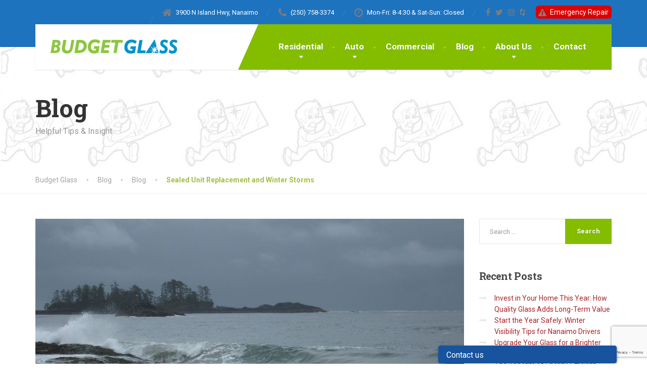

--- FILE ---
content_type: text/html; charset=UTF-8
request_url: https://www.budgetglass.com/sealed-unit-replacement/
body_size: 21836
content:
<!DOCTYPE html>
<html lang="en-US">
<head>
<meta charset="UTF-8">
<meta name="viewport" content="width=device-width, initial-scale=1.0">
<link rel="pingback" href="https://www.budgetglass.com/xmlrpc.php">

<!-- HTML5 shim and Respond.js for IE8 support of HTML5 elements and media queries -->
<!--[if lt IE 9]>
  <script src="https://oss.maxcdn.com/html5shiv/3.7.2/html5shiv.min.js"></script>
  <script src="https://oss.maxcdn.com/respond/1.4.2/respond.min.js"></script>
<![endif]-->

<meta name='robots' content='index, follow, max-image-preview:large, max-snippet:-1, max-video-preview:-1' />

	<!-- This site is optimized with the Yoast SEO plugin v26.7 - https://yoast.com/wordpress/plugins/seo/ -->
	<title>Sealed Unit Replacement Saves Money When Repairing Storm Damage</title>
	<meta name="description" content="Sealed unit replacement is a great way to repair damage after a storm. It can be used for a variety of window damages, such as cracks or lost insulation." />
	<link rel="canonical" href="https://www.budgetglass.com/sealed-unit-replacement/" />
	<meta property="og:locale" content="en_US" />
	<meta property="og:type" content="article" />
	<meta property="og:title" content="Sealed Unit Replacement Saves Money When Repairing Storm Damage" />
	<meta property="og:description" content="Sealed unit replacement is a great way to repair damage after a storm. It can be used for a variety of window damages, such as cracks or lost insulation." />
	<meta property="og:url" content="https://www.budgetglass.com/sealed-unit-replacement/" />
	<meta property="og:site_name" content="Budget Glass" />
	<meta property="article:published_time" content="2019-02-01T06:01:57+00:00" />
	<meta property="og:image" content="https://www.budgetglass.com/wp-content/uploads/2019/02/tofino-208905_960_720.jpg" />
	<meta property="og:image:width" content="960" />
	<meta property="og:image:height" content="720" />
	<meta property="og:image:type" content="image/jpeg" />
	<meta name="author" content="Budget Staff" />
	<meta name="twitter:card" content="summary_large_image" />
	<meta name="twitter:label1" content="Written by" />
	<meta name="twitter:data1" content="Budget Staff" />
	<meta name="twitter:label2" content="Est. reading time" />
	<meta name="twitter:data2" content="3 minutes" />
	<script type="application/ld+json" class="yoast-schema-graph">{"@context":"https://schema.org","@graph":[{"@type":"Article","@id":"https://www.budgetglass.com/sealed-unit-replacement/#article","isPartOf":{"@id":"https://www.budgetglass.com/sealed-unit-replacement/"},"author":{"name":"Budget Staff","@id":"https://www.budgetglass.com/#/schema/person/3304f50d92dffd28edf47ea7ad33f1db"},"headline":"Sealed Unit Replacement and Winter Storms","datePublished":"2019-02-01T06:01:57+00:00","mainEntityOfPage":{"@id":"https://www.budgetglass.com/sealed-unit-replacement/"},"wordCount":574,"commentCount":0,"image":{"@id":"https://www.budgetglass.com/sealed-unit-replacement/#primaryimage"},"thumbnailUrl":"https://www.budgetglass.com/wp-content/uploads/2019/02/tofino-208905_960_720.jpg","keywords":["energy efficient windows","energy star","energy star windows","residential windows","sealed window unit","window condensation","window maintenance","window repair","window upgrade","windows"],"articleSection":["Blog","General","How to","Repairs","Windows"],"inLanguage":"en-US","potentialAction":[{"@type":"CommentAction","name":"Comment","target":["https://www.budgetglass.com/sealed-unit-replacement/#respond"]}]},{"@type":"WebPage","@id":"https://www.budgetglass.com/sealed-unit-replacement/","url":"https://www.budgetglass.com/sealed-unit-replacement/","name":"Sealed Unit Replacement Saves Money When Repairing Storm Damage","isPartOf":{"@id":"https://www.budgetglass.com/#website"},"primaryImageOfPage":{"@id":"https://www.budgetglass.com/sealed-unit-replacement/#primaryimage"},"image":{"@id":"https://www.budgetglass.com/sealed-unit-replacement/#primaryimage"},"thumbnailUrl":"https://www.budgetglass.com/wp-content/uploads/2019/02/tofino-208905_960_720.jpg","datePublished":"2019-02-01T06:01:57+00:00","author":{"@id":"https://www.budgetglass.com/#/schema/person/3304f50d92dffd28edf47ea7ad33f1db"},"description":"Sealed unit replacement is a great way to repair damage after a storm. It can be used for a variety of window damages, such as cracks or lost insulation.","breadcrumb":{"@id":"https://www.budgetglass.com/sealed-unit-replacement/#breadcrumb"},"inLanguage":"en-US","potentialAction":[{"@type":"ReadAction","target":["https://www.budgetglass.com/sealed-unit-replacement/"]}]},{"@type":"ImageObject","inLanguage":"en-US","@id":"https://www.budgetglass.com/sealed-unit-replacement/#primaryimage","url":"https://www.budgetglass.com/wp-content/uploads/2019/02/tofino-208905_960_720.jpg","contentUrl":"https://www.budgetglass.com/wp-content/uploads/2019/02/tofino-208905_960_720.jpg","width":960,"height":720},{"@type":"BreadcrumbList","@id":"https://www.budgetglass.com/sealed-unit-replacement/#breadcrumb","itemListElement":[{"@type":"ListItem","position":1,"name":"Home","item":"https://www.budgetglass.com/"},{"@type":"ListItem","position":2,"name":"Blog","item":"https://www.budgetglass.com/blog/"},{"@type":"ListItem","position":3,"name":"Sealed Unit Replacement and Winter Storms"}]},{"@type":"WebSite","@id":"https://www.budgetglass.com/#website","url":"https://www.budgetglass.com/","name":"Budget Glass","description":"","potentialAction":[{"@type":"SearchAction","target":{"@type":"EntryPoint","urlTemplate":"https://www.budgetglass.com/?s={search_term_string}"},"query-input":{"@type":"PropertyValueSpecification","valueRequired":true,"valueName":"search_term_string"}}],"inLanguage":"en-US"},{"@type":"Person","@id":"https://www.budgetglass.com/#/schema/person/3304f50d92dffd28edf47ea7ad33f1db","name":"Budget Staff","image":{"@type":"ImageObject","inLanguage":"en-US","@id":"https://www.budgetglass.com/#/schema/person/image/","url":"https://secure.gravatar.com/avatar/eb9657465560c5c055ea30932bc88b4b82aec0f443e9acdbd4fe0ed9f9f2440d?s=96&d=mm&r=g","contentUrl":"https://secure.gravatar.com/avatar/eb9657465560c5c055ea30932bc88b4b82aec0f443e9acdbd4fe0ed9f9f2440d?s=96&d=mm&r=g","caption":"Budget Staff"},"url":"https://www.budgetglass.com/author/mousetrap34/"}]}</script>
	<!-- / Yoast SEO plugin. -->


<script type='application/javascript'  id='pys-version-script'>console.log('PixelYourSite Free version 11.1.5.2');</script>
<link rel='dns-prefetch' href='//maxcdn.bootstrapcdn.com' />
<link rel='dns-prefetch' href='//fonts.googleapis.com' />
<link href='//hb.wpmucdn.com' rel='preconnect' />
<link href='http://fonts.googleapis.com' rel='preconnect' />
<link href='//fonts.gstatic.com' crossorigin='' rel='preconnect' />
<link rel="alternate" type="application/rss+xml" title="Budget Glass &raquo; Feed" href="https://www.budgetglass.com/feed/" />
<link rel="alternate" type="application/rss+xml" title="Budget Glass &raquo; Comments Feed" href="https://www.budgetglass.com/comments/feed/" />
<link rel="alternate" type="application/rss+xml" title="Budget Glass &raquo; Sealed Unit Replacement and Winter Storms Comments Feed" href="https://www.budgetglass.com/sealed-unit-replacement/feed/" />
<link rel="alternate" title="oEmbed (JSON)" type="application/json+oembed" href="https://www.budgetglass.com/wp-json/oembed/1.0/embed?url=https%3A%2F%2Fwww.budgetglass.com%2Fsealed-unit-replacement%2F" />
<link rel="alternate" title="oEmbed (XML)" type="text/xml+oembed" href="https://www.budgetglass.com/wp-json/oembed/1.0/embed?url=https%3A%2F%2Fwww.budgetglass.com%2Fsealed-unit-replacement%2F&#038;format=xml" />

<!-- LCSEO current path: sealed-unit-replacement -->
<!-- LCSEO: no overrides found -->
<style id='wp-img-auto-sizes-contain-inline-css' type='text/css'>
img:is([sizes=auto i],[sizes^="auto," i]){contain-intrinsic-size:3000px 1500px}
/*# sourceURL=wp-img-auto-sizes-contain-inline-css */
</style>
<link rel='stylesheet' id='wp-components-css' href='https://www.budgetglass.com/wp-includes/css/dist/components/style.min.css?ver=6.9' type='text/css' media='all' />
<link rel='stylesheet' id='wp-preferences-css' href='https://www.budgetglass.com/wp-includes/css/dist/preferences/style.min.css?ver=6.9' type='text/css' media='all' />
<link rel='stylesheet' id='wp-block-editor-css' href='https://www.budgetglass.com/wp-includes/css/dist/block-editor/style.min.css?ver=6.9' type='text/css' media='all' />
<link rel='stylesheet' id='popup-maker-block-library-style-css' href='https://www.budgetglass.com/wp-content/plugins/popup-maker/dist/packages/block-library-style.css?ver=dbea705cfafe089d65f1' type='text/css' media='all' />
<link rel='stylesheet' id='pi-dcw-css' href='https://www.budgetglass.com/wp-content/plugins/add-to-cart-direct-checkout-for-woocommerce/public/css/pi-dcw-public.css?ver=2.1.77' type='text/css' media='all' />
<style id='pi-dcw-inline-css' type='text/css'>

		.pisol_buy_now_button{
			color:#ffffff !important;
			background-color: #ee6443 !important;
		}
		
/*# sourceURL=pi-dcw-inline-css */
</style>
<link rel='stylesheet' id='contact-form-7-css' href='https://www.budgetglass.com/wp-content/plugins/contact-form-7/includes/css/styles.css?ver=6.1.4' type='text/css' media='all' />
<link rel='stylesheet' id='dashicons-css' href='https://www.budgetglass.com/wp-includes/css/dashicons.min.css?ver=6.9' type='text/css' media='all' />
<link rel='stylesheet' id='LeadConnector-css' href='https://www.budgetglass.com/wp-content/plugins/leadconnector/public/css/lc-public.css?ver=3.0.18' type='text/css' media='all' />
<link rel='stylesheet' id='lc-theme-fixes-css' href='https://www.budgetglass.com/wp-content/plugins/leadconnector/assets/css/theme-fixes.css?ver=1768821287' type='text/css' media='all' />
<link rel='stylesheet' id='fontawesome-css' href='https://maxcdn.bootstrapcdn.com/font-awesome/4.3.0/css/font-awesome.min.css?ver=6.9' type='text/css' media='all' />
<link rel='stylesheet' id='responsive-lightbox-swipebox-css' href='https://www.budgetglass.com/wp-content/plugins/responsive-lightbox/assets/swipebox/swipebox.min.css?ver=1.5.2' type='text/css' media='all' />
<link rel='stylesheet' id='siteorigin-panels-front-css' href='https://www.budgetglass.com/wp-content/plugins/siteorigin-panels/css/front-flex.min.css?ver=2.33.5' type='text/css' media='all' />
<link rel='stylesheet' id='sow-image-default-c67d20f9f743-css' href='https://www.budgetglass.com/wp-content/uploads/siteorigin-widgets/sow-image-default-c67d20f9f743.css?ver=6.9' type='text/css' media='all' />
<link rel='stylesheet' id='sow-image-default-8b5b6f678277-css' href='https://www.budgetglass.com/wp-content/uploads/siteorigin-widgets/sow-image-default-8b5b6f678277.css?ver=6.9' type='text/css' media='all' />
<link rel='stylesheet' id='iw-defaults-css' href='https://www.budgetglass.com/wp-content/plugins/widgets-for-siteorigin/inc/../css/defaults.css?ver=1.4.7' type='text/css' media='all' />
<link rel='stylesheet' id='woocommerce-layout-css' href='https://www.budgetglass.com/wp-content/plugins/woocommerce/assets/css/woocommerce-layout.css?ver=10.4.3' type='text/css' media='all' />
<link rel='stylesheet' id='woocommerce-smallscreen-css' href='https://www.budgetglass.com/wp-content/plugins/woocommerce/assets/css/woocommerce-smallscreen.css?ver=10.4.3' type='text/css' media='only screen and (max-width: 768px)' />
<link rel='stylesheet' id='woocommerce-general-css' href='https://www.budgetglass.com/wp-content/plugins/woocommerce/assets/css/woocommerce.css?ver=10.4.3' type='text/css' media='all' />
<style id='woocommerce-inline-inline-css' type='text/css'>
.woocommerce form .form-row .required { visibility: visible; }
/*# sourceURL=woocommerce-inline-inline-css */
</style>
<link rel='stylesheet' id='thelandscaper-fonts-css' href='//fonts.googleapis.com/css?family=Roboto%3A400%2C700%7CRoboto+Slab%3A400%2C700&#038;subset=latin%2Clatin-ext' type='text/css' media='all' />
<link rel='stylesheet' id='font-awesome-css' href='https://www.budgetglass.com/wp-content/themes/the-landscaper/assets/icons/fontawesome-v4/css/font-awesome.min.css?ver=1' type='text/css' media='all' />
<link rel='stylesheet' id='bootstrap-css' href='https://www.budgetglass.com/wp-content/themes/the-landscaper/assets/css/bootstrap.css?ver=1' type='text/css' media='all' />
<link rel='stylesheet' id='thelandscaper-main-css' href='https://www.budgetglass.com/wp-content/themes/the-landscaper/style.css?ver=2.4.2' type='text/css' media='all' />
<link rel='stylesheet' id='thelandscaper-woocommerce-css' href='https://www.budgetglass.com/wp-content/themes/the-landscaper/woocommerce.css?ver=2.4.2' type='text/css' media='all' />
<link rel='stylesheet' id='fancybox-css' href='https://www.budgetglass.com/wp-content/plugins/easy-fancybox/fancybox/1.5.4/jquery.fancybox.min.css?ver=6.9' type='text/css' media='screen' />
<style id='fancybox-inline-css' type='text/css'>
#fancybox-outer{background:#ffffff}#fancybox-content{background:#ffffff;border-color:#ffffff;color:#000000;}#fancybox-title,#fancybox-title-float-main{color:#fff}
/*# sourceURL=fancybox-inline-css */
</style>
<link rel='stylesheet' id='vi-wpvs-frontend-style-css' href='https://www.budgetglass.com/wp-content/plugins/product-variations-swatches-for-woocommerce/assets/css/frontend-style.min.css?ver=1.1.14' type='text/css' media='all' />
<style id='vi-wpvs-frontend-style-inline-css' type='text/css'>
.vi-wpvs-variation-wrap.vi-wpvs-variation-wrap-vi_wpvs_button_design .vi-wpvs-option-wrap{transition: all 30ms ease-in-out;}.vi-wpvs-variation-wrap.vi-wpvs-variation-wrap-vi_wpvs_button_design .vi-wpvs-variation-button-select,.vi-wpvs-variation-wrap.vi-wpvs-variation-wrap-vi_wpvs_button_design .vi-wpvs-option-wrap{padding:10px 20px;font-size:13px;}.vi-wpvs-variation-wrap.vi-wpvs-variation-wrap-vi_wpvs_button_design .vi-wpvs-option-wrap .vi-wpvs-option:not(.vi-wpvs-option-select){border-radius: inherit;}.vi-wpvs-variation-wrap.vi-wpvs-variation-wrap-image.vi-wpvs-variation-wrap-vi_wpvs_button_design .vi-wpvs-option-wrap ,.vi-wpvs-variation-wrap.vi-wpvs-variation-wrap-variation_img.vi-wpvs-variation-wrap-vi_wpvs_button_design .vi-wpvs-option-wrap ,.vi-wpvs-variation-wrap.vi-wpvs-variation-wrap-color.vi-wpvs-variation-wrap-vi_wpvs_button_design .vi-wpvs-option-wrap{width: 48px;height:48px;}.vi-wpvs-variation-wrap.vi-wpvs-variation-wrap-vi_wpvs_button_design .vi-wpvs-option-wrap.vi-wpvs-option-wrap-out-of-stock,.vi-wpvs-variation-wrap.vi-wpvs-variation-wrap-vi_wpvs_button_design .vi-wpvs-option-wrap.vi-wpvs-option-wrap-out-of-stock-attribute,.vi-wpvs-variation-wrap.vi-wpvs-variation-wrap-vi_wpvs_button_design .vi-wpvs-option-wrap.vi-wpvs-option-wrap-disable{opacity: 1;}.vi-wpvs-variation-wrap.vi-wpvs-variation-wrap-vi_wpvs_button_design .vi-wpvs-option-wrap.vi-wpvs-option-wrap-out-of-stock .vi-wpvs-option,.vi-wpvs-variation-wrap.vi-wpvs-variation-wrap-vi_wpvs_button_design .vi-wpvs-option-wrap.vi-wpvs-option-wrap-out-of-stock-attribute .vi-wpvs-option,.vi-wpvs-variation-wrap.vi-wpvs-variation-wrap-vi_wpvs_button_design .vi-wpvs-option-wrap.vi-wpvs-option-wrap-disable .vi-wpvs-option{opacity: .5;}.vi-wpvs-variation-wrap.vi-wpvs-variation-wrap-vi_wpvs_button_design .vi-wpvs-option-wrap.vi-wpvs-option-wrap-selected{box-shadow:  0 0 0 1px rgba(33, 33, 33, 1) inset;}.vi-wpvs-variation-wrap.vi-wpvs-variation-wrap-vi_wpvs_button_design .vi-wpvs-variation-wrap-select-wrap .vi-wpvs-option-wrap.vi-wpvs-option-wrap-selected{box-shadow:  0 0 0 1px rgba(33, 33, 33, 1);}.vi-wpvs-variation-wrap.vi-wpvs-variation-wrap-vi_wpvs_button_design .vi-wpvs-option-wrap.vi-wpvs-option-wrap-selected{color:rgba(255, 255, 255, 1);background:rgba(33, 33, 33, 1);}.vi-wpvs-variation-wrap.vi-wpvs-variation-wrap-vi_wpvs_button_design .vi-wpvs-option-wrap.vi-wpvs-option-wrap-selected .vi-wpvs-option{color:rgba(255, 255, 255, 1);}.vi-wpvs-variation-wrap.vi-wpvs-variation-wrap-vi_wpvs_button_design .vi-wpvs-option-wrap.vi-wpvs-option-wrap-hover{box-shadow:  0 0 0 1px rgba(33, 33, 33, 1) inset;}.vi-wpvs-variation-wrap.vi-wpvs-variation-wrap-vi_wpvs_button_design .vi-wpvs-variation-wrap-select-wrap .vi-wpvs-option-wrap.vi-wpvs-option-wrap-hover{box-shadow:  0 0 0 1px rgba(33, 33, 33, 1);}.vi-wpvs-variation-wrap.vi-wpvs-variation-wrap-vi_wpvs_button_design .vi-wpvs-option-wrap.vi-wpvs-option-wrap-hover{color:rgba(255, 255, 255, 1);background:rgba(33, 33, 33, 1);}.vi-wpvs-variation-wrap.vi-wpvs-variation-wrap-vi_wpvs_button_design .vi-wpvs-option-wrap.vi-wpvs-option-wrap-hover .vi-wpvs-option{color:rgba(255, 255, 255, 1);}.vi-wpvs-variation-wrap.vi-wpvs-variation-wrap-vi_wpvs_button_design .vi-wpvs-option-wrap.vi-wpvs-option-wrap-default{box-shadow:  0 0 0 1px #cccccc inset;}.vi-wpvs-variation-wrap.vi-wpvs-variation-wrap-vi_wpvs_button_design .vi-wpvs-variation-wrap-select-wrap .vi-wpvs-option-wrap.vi-wpvs-option-wrap-default{box-shadow:  0 0 0 1px #cccccc ;}.vi-wpvs-variation-wrap.vi-wpvs-variation-wrap-vi_wpvs_button_design .vi-wpvs-option-wrap.vi-wpvs-option-wrap-default{color:rgba(33, 33, 33, 1);background:#ffffff;}.vi-wpvs-variation-wrap.vi-wpvs-variation-wrap-vi_wpvs_button_design .vi-wpvs-option-wrap.vi-wpvs-option-wrap-default .vi-wpvs-option{color:rgba(33, 33, 33, 1);}.vi-wpvs-variation-wrap.vi-wpvs-variation-wrap-vi_wpvs_button_design .vi-wpvs-option-wrap .vi-wpvs-option-tooltip{display: none;}@media screen and (max-width:600px){.vi-wpvs-variation-wrap.vi-wpvs-variation-wrap-vi_wpvs_button_design .vi-wpvs-variation-button-select,.vi-wpvs-variation-wrap.vi-wpvs-variation-wrap-vi_wpvs_button_design .vi-wpvs-option-wrap{font-size:11px;}.vi-wpvs-variation-wrap.vi-wpvs-variation-wrap-image.vi-wpvs-variation-wrap-vi_wpvs_button_design .vi-wpvs-option-wrap ,.vi-wpvs-variation-wrap.vi-wpvs-variation-wrap-variation_img.vi-wpvs-variation-wrap-vi_wpvs_button_design .vi-wpvs-option-wrap ,.vi-wpvs-variation-wrap.vi-wpvs-variation-wrap-color.vi-wpvs-variation-wrap-vi_wpvs_button_design .vi-wpvs-option-wrap{width: 40.8px;height:40.8px;}}.vi-wpvs-variation-wrap.vi-wpvs-variation-wrap-vi_wpvs_color_design .vi-wpvs-option-wrap{transition: all 30ms ease-in-out;}.vi-wpvs-variation-wrap.vi-wpvs-variation-wrap-vi_wpvs_color_design .vi-wpvs-variation-button-select,.vi-wpvs-variation-wrap.vi-wpvs-variation-wrap-vi_wpvs_color_design .vi-wpvs-option-wrap{height:32px;width:32px;padding:10px;font-size:13px;border-radius:20px;}.vi-wpvs-variation-wrap.vi-wpvs-variation-wrap-vi_wpvs_color_design .vi-wpvs-option-wrap .vi-wpvs-option:not(.vi-wpvs-option-select){border-radius: inherit;}.vi-wpvs-variation-wrap.vi-wpvs-variation-wrap-vi_wpvs_color_design .vi-wpvs-option-wrap.vi-wpvs-option-wrap-out-of-stock,.vi-wpvs-variation-wrap.vi-wpvs-variation-wrap-vi_wpvs_color_design .vi-wpvs-option-wrap.vi-wpvs-option-wrap-out-of-stock-attribute,.vi-wpvs-variation-wrap.vi-wpvs-variation-wrap-vi_wpvs_color_design .vi-wpvs-option-wrap.vi-wpvs-option-wrap-disable{opacity: 1;}.vi-wpvs-variation-wrap.vi-wpvs-variation-wrap-vi_wpvs_color_design .vi-wpvs-option-wrap.vi-wpvs-option-wrap-out-of-stock .vi-wpvs-option,.vi-wpvs-variation-wrap.vi-wpvs-variation-wrap-vi_wpvs_color_design .vi-wpvs-option-wrap.vi-wpvs-option-wrap-out-of-stock-attribute .vi-wpvs-option,.vi-wpvs-variation-wrap.vi-wpvs-variation-wrap-vi_wpvs_color_design .vi-wpvs-option-wrap.vi-wpvs-option-wrap-disable .vi-wpvs-option{opacity: .5;}.vi-wpvs-variation-wrap.vi-wpvs-variation-wrap-vi_wpvs_color_design .vi-wpvs-option-wrap.vi-wpvs-option-wrap-selected{}.vi-wpvs-variation-wrap.vi-wpvs-variation-wrap-vi_wpvs_color_design .vi-wpvs-variation-wrap-select-wrap .vi-wpvs-option-wrap.vi-wpvs-option-wrap-selected{}.vi-wpvs-variation-wrap.vi-wpvs-variation-wrap-vi_wpvs_color_design .vi-wpvs-option-wrap.vi-wpvs-option-wrap-selected{background:rgba(0, 0, 0, 0.06);border-radius:20px;}.vi-wpvs-variation-wrap.vi-wpvs-variation-wrap-vi_wpvs_color_design .vi-wpvs-option-wrap.vi-wpvs-option-wrap-hover{}.vi-wpvs-variation-wrap.vi-wpvs-variation-wrap-vi_wpvs_color_design .vi-wpvs-variation-wrap-select-wrap .vi-wpvs-option-wrap.vi-wpvs-option-wrap-hover{}.vi-wpvs-variation-wrap.vi-wpvs-variation-wrap-vi_wpvs_color_design .vi-wpvs-option-wrap.vi-wpvs-option-wrap-hover{background:rgba(0, 0, 0, 0.06);border-radius:20px;}.vi-wpvs-variation-wrap.vi-wpvs-variation-wrap-vi_wpvs_color_design .vi-wpvs-option-wrap.vi-wpvs-option-wrap-default{box-shadow:  0px 4px 2px -2px rgba(238, 238, 238, 1);}.vi-wpvs-variation-wrap.vi-wpvs-variation-wrap-vi_wpvs_color_design .vi-wpvs-variation-wrap-select-wrap .vi-wpvs-option-wrap.vi-wpvs-option-wrap-default{box-shadow:  0px 4px 2px -2px rgba(238, 238, 238, 1);}.vi-wpvs-variation-wrap.vi-wpvs-variation-wrap-vi_wpvs_color_design .vi-wpvs-option-wrap.vi-wpvs-option-wrap-default{background:rgba(0, 0, 0, 0);border-radius:20px;}.vi-wpvs-variation-wrap.vi-wpvs-variation-wrap-vi_wpvs_color_design .vi-wpvs-option-wrap .vi-wpvs-option-tooltip{display: none;}@media screen and (max-width:600px){.vi-wpvs-variation-wrap.vi-wpvs-variation-wrap-vi_wpvs_color_design .vi-wpvs-variation-button-select,.vi-wpvs-variation-wrap.vi-wpvs-variation-wrap-vi_wpvs_color_design .vi-wpvs-option-wrap{width:27px;height:27px;font-size:11px;}.vi-wpvs-variation-wrap.vi-wpvs-variation-wrap-vi_wpvs_color_design .vi-wpvs-option-wrap.vi-wpvs-option-wrap-selected{border-radius:17px;}}.vi-wpvs-variation-wrap.vi-wpvs-variation-wrap-vi_wpvs_image_design .vi-wpvs-option-wrap{transition: all 30ms ease-in-out;}.vi-wpvs-variation-wrap.vi-wpvs-variation-wrap-vi_wpvs_image_design .vi-wpvs-variation-button-select,.vi-wpvs-variation-wrap.vi-wpvs-variation-wrap-vi_wpvs_image_design .vi-wpvs-option-wrap{height:250px;width:250px;padding:10px;font-size:13px;}.vi-wpvs-variation-wrap.vi-wpvs-variation-wrap-vi_wpvs_image_design .vi-wpvs-option-wrap .vi-wpvs-option:not(.vi-wpvs-option-select){border-radius: inherit;}.vi-wpvs-variation-wrap.vi-wpvs-variation-wrap-vi_wpvs_image_design .vi-wpvs-option-wrap.vi-wpvs-option-wrap-out-of-stock,.vi-wpvs-variation-wrap.vi-wpvs-variation-wrap-vi_wpvs_image_design .vi-wpvs-option-wrap.vi-wpvs-option-wrap-out-of-stock-attribute,.vi-wpvs-variation-wrap.vi-wpvs-variation-wrap-vi_wpvs_image_design .vi-wpvs-option-wrap.vi-wpvs-option-wrap-disable{opacity: 1;}.vi-wpvs-variation-wrap.vi-wpvs-variation-wrap-vi_wpvs_image_design .vi-wpvs-option-wrap.vi-wpvs-option-wrap-out-of-stock .vi-wpvs-option,.vi-wpvs-variation-wrap.vi-wpvs-variation-wrap-vi_wpvs_image_design .vi-wpvs-option-wrap.vi-wpvs-option-wrap-out-of-stock-attribute .vi-wpvs-option,.vi-wpvs-variation-wrap.vi-wpvs-variation-wrap-vi_wpvs_image_design .vi-wpvs-option-wrap.vi-wpvs-option-wrap-disable .vi-wpvs-option{opacity: .5;}.vi-wpvs-variation-wrap.vi-wpvs-variation-wrap-vi_wpvs_image_design .vi-wpvs-option-wrap.vi-wpvs-option-wrap-selected{box-shadow:  0 0 0 8px rgba(18, 209, 31, 1) inset;}.vi-wpvs-variation-wrap.vi-wpvs-variation-wrap-vi_wpvs_image_design .vi-wpvs-variation-wrap-select-wrap .vi-wpvs-option-wrap.vi-wpvs-option-wrap-selected{box-shadow:  0 0 0 8px rgba(18, 209, 31, 1);}.vi-wpvs-variation-wrap.vi-wpvs-variation-wrap-vi_wpvs_image_design .vi-wpvs-option-wrap.vi-wpvs-option-wrap-hover{box-shadow:  0 0 0 4px rgba(0, 160, 240, 1) inset;}.vi-wpvs-variation-wrap.vi-wpvs-variation-wrap-vi_wpvs_image_design .vi-wpvs-variation-wrap-select-wrap .vi-wpvs-option-wrap.vi-wpvs-option-wrap-hover{box-shadow:  0 0 0 4px rgba(0, 160, 240, 1);}.vi-wpvs-variation-wrap.vi-wpvs-variation-wrap-vi_wpvs_image_design .vi-wpvs-option-wrap.vi-wpvs-option-wrap-default{}.vi-wpvs-variation-wrap.vi-wpvs-variation-wrap-vi_wpvs_image_design .vi-wpvs-variation-wrap-select-wrap .vi-wpvs-option-wrap.vi-wpvs-option-wrap-default{}.vi-wpvs-variation-wrap.vi-wpvs-variation-wrap-vi_wpvs_image_design .vi-wpvs-option-wrap.vi-wpvs-option-wrap-default{color:rgba(95, 96, 97, 1);background:rgba(255, 255, 255, 1);}.vi-wpvs-variation-wrap.vi-wpvs-variation-wrap-vi_wpvs_image_design .vi-wpvs-option-wrap.vi-wpvs-option-wrap-default .vi-wpvs-option{color:rgba(95, 96, 97, 1);}.vi-wpvs-variation-wrap.vi-wpvs-variation-wrap-vi_wpvs_image_design .vi-wpvs-option-wrap .vi-wpvs-option-tooltip{min-width: 100px;height: auto;padding: 5px 8px;}.vi-wpvs-variation-wrap.vi-wpvs-variation-wrap-vi_wpvs_image_design .vi-wpvs-option-wrap .vi-wpvs-option-tooltip{font-size:14px;border-radius:3px;}.vi-wpvs-variation-wrap.vi-wpvs-variation-wrap-vi_wpvs_image_design .vi-wpvs-option-wrap .vi-wpvs-option-tooltip{color:#222222;background:#ffffff;}.vi-wpvs-variation-wrap.vi-wpvs-variation-wrap-vi_wpvs_image_design .vi-wpvs-option-wrap .vi-wpvs-option-tooltip::after{border-width: 5px;border-style: solid;margin-left: -5px;margin-top: -1px;border-color:  transparent transparent #ffffff transparent;}.vi-wpvs-variation-wrap.vi-wpvs-variation-wrap-vi_wpvs_image_design .vi-wpvs-option-wrap .vi-wpvs-option-tooltip{border: 1px solid #cccccc;}.vi-wpvs-variation-wrap.vi-wpvs-variation-wrap-vi_wpvs_image_design .vi-wpvs-option-wrap .vi-wpvs-option-tooltip::before{border-width: 6px;border-style: solid;margin-left: -6px;border-color:  transparent transparent #cccccc transparent;}@media screen and (max-width:600px){.vi-wpvs-variation-wrap.vi-wpvs-variation-wrap-vi_wpvs_image_design .vi-wpvs-variation-button-select,.vi-wpvs-variation-wrap.vi-wpvs-variation-wrap-vi_wpvs_image_design .vi-wpvs-option-wrap{width:212px;height:212px;font-size:11px;}}
/*# sourceURL=vi-wpvs-frontend-style-inline-css */
</style>
<link rel='stylesheet' id='custom-style-css' href='https://www.budgetglass.com/wp-content/plugins/mousetrap-extras/mousetrap-custom.css?ver=6.9' type='text/css' media='all' />
<script type="text/javascript" src="https://www.budgetglass.com/wp-includes/js/jquery/jquery.min.js?ver=3.7.1" id="jquery-core-js"></script>
<script type="text/javascript" src="https://www.budgetglass.com/wp-includes/js/jquery/jquery-migrate.min.js?ver=3.4.1" id="jquery-migrate-js"></script>
<script type="text/javascript" id="pi-dcw-js-extra">
/* <![CDATA[ */
var pisol_dcw_setting = {"ajax_url":"https://www.budgetglass.com/wp-admin/admin-ajax.php"};
//# sourceURL=pi-dcw-js-extra
/* ]]> */
</script>
<script type="text/javascript" src="https://www.budgetglass.com/wp-content/plugins/add-to-cart-direct-checkout-for-woocommerce/public/js/pi-dcw-public.js?ver=2.1.77" id="pi-dcw-js"></script>
<script type="text/javascript" src="https://www.budgetglass.com/wp-content/plugins/responsive-lightbox/assets/dompurify/purify.min.js?ver=3.3.1" id="dompurify-js"></script>
<script type="text/javascript" id="responsive-lightbox-sanitizer-js-before">
/* <![CDATA[ */
window.RLG = window.RLG || {}; window.RLG.sanitizeAllowedHosts = ["youtube.com","www.youtube.com","youtu.be","vimeo.com","player.vimeo.com"];
//# sourceURL=responsive-lightbox-sanitizer-js-before
/* ]]> */
</script>
<script type="text/javascript" src="https://www.budgetglass.com/wp-content/plugins/responsive-lightbox/js/sanitizer.js?ver=2.6.1" id="responsive-lightbox-sanitizer-js"></script>
<script type="text/javascript" src="https://www.budgetglass.com/wp-content/plugins/responsive-lightbox/assets/swipebox/jquery.swipebox.min.js?ver=1.5.2" id="responsive-lightbox-swipebox-js"></script>
<script type="text/javascript" src="https://www.budgetglass.com/wp-includes/js/underscore.min.js?ver=1.13.7" id="underscore-js"></script>
<script type="text/javascript" src="https://www.budgetglass.com/wp-content/plugins/responsive-lightbox/assets/infinitescroll/infinite-scroll.pkgd.min.js?ver=4.0.1" id="responsive-lightbox-infinite-scroll-js"></script>
<script type="text/javascript" id="responsive-lightbox-js-before">
/* <![CDATA[ */
var rlArgs = {"script":"swipebox","selector":"lightbox","customEvents":"","activeGalleries":true,"animation":true,"hideCloseButtonOnMobile":false,"removeBarsOnMobile":false,"hideBars":true,"hideBarsDelay":5000,"videoMaxWidth":1080,"useSVG":true,"loopAtEnd":false,"woocommerce_gallery":false,"ajaxurl":"https:\/\/www.budgetglass.com\/wp-admin\/admin-ajax.php","nonce":"1b0a156d9c","preview":false,"postId":9109,"scriptExtension":false};

//# sourceURL=responsive-lightbox-js-before
/* ]]> */
</script>
<script type="text/javascript" src="https://www.budgetglass.com/wp-content/plugins/responsive-lightbox/js/front.js?ver=2.6.1" id="responsive-lightbox-js"></script>
<script type="text/javascript" src="//www.budgetglass.com/wp-content/plugins/revslider/sr6/assets/js/rbtools.min.js?ver=6.7.40" async id="tp-tools-js"></script>
<script type="text/javascript" src="//www.budgetglass.com/wp-content/plugins/revslider/sr6/assets/js/rs6.min.js?ver=6.7.40" async id="revmin-js"></script>
<script type="text/javascript" src="https://www.budgetglass.com/wp-content/plugins/woocommerce/assets/js/jquery-blockui/jquery.blockUI.min.js?ver=2.7.0-wc.10.4.3" id="wc-jquery-blockui-js" defer="defer" data-wp-strategy="defer"></script>
<script type="text/javascript" id="wc-add-to-cart-js-extra">
/* <![CDATA[ */
var wc_add_to_cart_params = {"ajax_url":"/wp-admin/admin-ajax.php","wc_ajax_url":"/?wc-ajax=%%endpoint%%","i18n_view_cart":"View cart","cart_url":"https://www.budgetglass.com/checkout/","is_cart":"","cart_redirect_after_add":"yes"};
//# sourceURL=wc-add-to-cart-js-extra
/* ]]> */
</script>
<script type="text/javascript" src="https://www.budgetglass.com/wp-content/plugins/woocommerce/assets/js/frontend/add-to-cart.min.js?ver=10.4.3" id="wc-add-to-cart-js" defer="defer" data-wp-strategy="defer"></script>
<script type="text/javascript" src="https://www.budgetglass.com/wp-content/plugins/woocommerce/assets/js/js-cookie/js.cookie.min.js?ver=2.1.4-wc.10.4.3" id="wc-js-cookie-js" defer="defer" data-wp-strategy="defer"></script>
<script type="text/javascript" id="woocommerce-js-extra">
/* <![CDATA[ */
var woocommerce_params = {"ajax_url":"/wp-admin/admin-ajax.php","wc_ajax_url":"/?wc-ajax=%%endpoint%%","i18n_password_show":"Show password","i18n_password_hide":"Hide password"};
//# sourceURL=woocommerce-js-extra
/* ]]> */
</script>
<script type="text/javascript" src="https://www.budgetglass.com/wp-content/plugins/woocommerce/assets/js/frontend/woocommerce.min.js?ver=10.4.3" id="woocommerce-js" defer="defer" data-wp-strategy="defer"></script>
<script type="text/javascript" src="https://www.budgetglass.com/wp-content/plugins/pixelyoursite/dist/scripts/jquery.bind-first-0.2.3.min.js?ver=0.2.3" id="jquery-bind-first-js"></script>
<script type="text/javascript" src="https://www.budgetglass.com/wp-content/plugins/pixelyoursite/dist/scripts/js.cookie-2.1.3.min.js?ver=2.1.3" id="js-cookie-pys-js"></script>
<script type="text/javascript" src="https://www.budgetglass.com/wp-content/plugins/pixelyoursite/dist/scripts/tld.min.js?ver=2.3.1" id="js-tld-js"></script>
<script type="text/javascript" id="pys-js-extra">
/* <![CDATA[ */
var pysOptions = {"staticEvents":{"facebook":{"init_event":[{"delay":0,"type":"static","ajaxFire":false,"name":"PageView","pixelIds":["1771118533156927"],"eventID":"f97a55dc-03db-426c-9fe5-843a8e4a703e","params":{"post_category":"Blog, General, How to, Repairs, Windows","page_title":"Sealed Unit Replacement and Winter Storms","post_type":"post","post_id":9109,"plugin":"PixelYourSite","user_role":"guest","event_url":"www.budgetglass.com/sealed-unit-replacement/"},"e_id":"init_event","ids":[],"hasTimeWindow":false,"timeWindow":0,"woo_order":"","edd_order":""}]}},"dynamicEvents":{"woo_add_to_cart_on_button_click":{"facebook":{"delay":0,"type":"dyn","name":"AddToCart","pixelIds":["1771118533156927"],"eventID":"6ec019ed-1390-4ed3-bbb8-9311b26d6efc","params":{"page_title":"Sealed Unit Replacement and Winter Storms","post_type":"post","post_id":9109,"plugin":"PixelYourSite","user_role":"guest","event_url":"www.budgetglass.com/sealed-unit-replacement/"},"e_id":"woo_add_to_cart_on_button_click","ids":[],"hasTimeWindow":false,"timeWindow":0,"woo_order":"","edd_order":""}}},"triggerEvents":[],"triggerEventTypes":[],"facebook":{"pixelIds":["1771118533156927"],"advancedMatching":[],"advancedMatchingEnabled":false,"removeMetadata":false,"wooVariableAsSimple":true,"serverApiEnabled":false,"wooCRSendFromServer":false,"send_external_id":null,"enabled_medical":false,"do_not_track_medical_param":["event_url","post_title","page_title","landing_page","content_name","categories","category_name","tags"],"meta_ldu":false},"debug":"","siteUrl":"https://www.budgetglass.com","ajaxUrl":"https://www.budgetglass.com/wp-admin/admin-ajax.php","ajax_event":"510a8469cb","enable_remove_download_url_param":"1","cookie_duration":"7","last_visit_duration":"60","enable_success_send_form":"","ajaxForServerEvent":"1","ajaxForServerStaticEvent":"1","useSendBeacon":"1","send_external_id":"1","external_id_expire":"180","track_cookie_for_subdomains":"1","google_consent_mode":"1","gdpr":{"ajax_enabled":false,"all_disabled_by_api":false,"facebook_disabled_by_api":false,"analytics_disabled_by_api":false,"google_ads_disabled_by_api":false,"pinterest_disabled_by_api":false,"bing_disabled_by_api":false,"reddit_disabled_by_api":false,"externalID_disabled_by_api":false,"facebook_prior_consent_enabled":false,"analytics_prior_consent_enabled":true,"google_ads_prior_consent_enabled":null,"pinterest_prior_consent_enabled":true,"bing_prior_consent_enabled":true,"cookiebot_integration_enabled":false,"cookiebot_facebook_consent_category":"marketing","cookiebot_analytics_consent_category":"statistics","cookiebot_tiktok_consent_category":"marketing","cookiebot_google_ads_consent_category":"marketing","cookiebot_pinterest_consent_category":"marketing","cookiebot_bing_consent_category":"marketing","consent_magic_integration_enabled":false,"real_cookie_banner_integration_enabled":false,"cookie_notice_integration_enabled":false,"cookie_law_info_integration_enabled":false,"analytics_storage":{"enabled":true,"value":"granted","filter":false},"ad_storage":{"enabled":true,"value":"granted","filter":false},"ad_user_data":{"enabled":true,"value":"granted","filter":false},"ad_personalization":{"enabled":true,"value":"granted","filter":false}},"cookie":{"disabled_all_cookie":false,"disabled_start_session_cookie":false,"disabled_advanced_form_data_cookie":false,"disabled_landing_page_cookie":false,"disabled_first_visit_cookie":false,"disabled_trafficsource_cookie":false,"disabled_utmTerms_cookie":false,"disabled_utmId_cookie":false},"tracking_analytics":{"TrafficSource":"direct","TrafficLanding":"undefined","TrafficUtms":[],"TrafficUtmsId":[]},"GATags":{"ga_datalayer_type":"default","ga_datalayer_name":"dataLayerPYS"},"woo":{"enabled":true,"enabled_save_data_to_orders":true,"addToCartOnButtonEnabled":true,"addToCartOnButtonValueEnabled":false,"addToCartOnButtonValueOption":"price","singleProductId":null,"removeFromCartSelector":"form.woocommerce-cart-form .remove","addToCartCatchMethod":"add_cart_js","is_order_received_page":false,"containOrderId":false},"edd":{"enabled":false},"cache_bypass":"1769180844"};
//# sourceURL=pys-js-extra
/* ]]> */
</script>
<script type="text/javascript" src="https://www.budgetglass.com/wp-content/plugins/pixelyoursite/dist/scripts/public.js?ver=11.1.5.2" id="pys-js"></script>
<link rel="https://api.w.org/" href="https://www.budgetglass.com/wp-json/" /><link rel="alternate" title="JSON" type="application/json" href="https://www.budgetglass.com/wp-json/wp/v2/posts/9109" /><link rel="EditURI" type="application/rsd+xml" title="RSD" href="https://www.budgetglass.com/xmlrpc.php?rsd" />
<meta name="generator" content="WordPress 6.9" />
<meta name="generator" content="WooCommerce 10.4.3" />
<link rel='shortlink' href='https://www.budgetglass.com/?p=9109' />

		<!-- GA Google Analytics @ https://m0n.co/ga -->
		<script async src="https://www.googletagmanager.com/gtag/js?id=G-J5JK9V48B3"></script>
		<script>
			window.dataLayer = window.dataLayer || [];
			function gtag(){dataLayer.push(arguments);}
			gtag('js', new Date());
			gtag('config', 'AW-928895180');
			gtag('config', 'G-J5JK9V48B3');
		</script>

	<style id="customizer-css" type="text/css">body,button,input,select,textarea,.btn,.topbar,.topbar a,.topbar .tagline,.topbar .widget-icon-box .title,.topbar .widget-icon-box .subtitle,.main-navigation li a,.page-header .sub-title,.panel-group .accordion-toggle,.block-posts .widget-title a,.testimonials .testimonial-quote {font-family: 'Roboto';}h1,h2,h3,h4,h5,h6,.jumbotron.carousel .carousel-text h1,.testimonials .testimonial-person .testimonial-author,.dropcap-wrap .dropcap-title,.counter .count-number, .counter .count-before, .counter .count-after {font-family: 'Roboto Slab';}.content .custom-title span.light,.content .widget-title span.light {font-weight: normal;}.header .navbar-brand img {margin-top: 30px;}@media (max-width: 992px) {.navbar-toggle,.navbar-toggle:hover {background-color: #84bd00;}.navbar-toggle .navbar-toggle-text {color: #ffffff;}.navbar-toggle .icon-bar {background-color: #ffffff;}.main-navigation .nav-toggle-mobile-submenu {color: #ffffff;background-color: transparent;}.main-navigation > li.nav-toggle-dropdown .nav-toggle-mobile-submenu {background-color: #9ab643;}.main-navigation li a {color: #ffffff;border-color: #8ec70a;background-color: #84bd00;}.main-navigation li .sub-menu li a {color: #ffffff;background-color: #84bd00;}.header { background-color: #ffffff;}}.topbar { background-color: #1e73be;}.topbar,.topbar .tagline,.topbar .widget-icon-box .title,.topbar .widget-icon-box .subtitle { color: #ffffff;}.topbar a,.topbar .menu > li > a {color: #7d7d7d;}.topbar a:hover,.topbar .menu > li > a:hover {color: #ffffff;}.topbar .fa,.topbar .widget-icon-box .fa,.topbar .widget-social-icons a {color: #7d7d7d;}.topbar .widget-icon-box:hover .fa,.topbar .widget-social-icons a:hover .fa,.topbar .menu > li.menu-item-has-children:hover > a {color: #7d7d7d;}.navigation {background-color: #ffffff;}.main-navigation,.header.header-wide .main-navigation::after {background-color: #84bd00;}.main-navigation li a {color: #ffffff;}.main-navigation li:hover a,.main-navigation li.menu-item-has-children:hover::after {color: #ffffff;}.main-navigation li .sub-menu li a {color: #ffffff;background-color: #84bd00;}.main-navigation li .sub-menu li:hover > a {color: #ffffff;background-color: #7bb400;border-bottom-color: #7bb400;}.main-navigation>li:hover>a::after,.main-navigation>li:focus>a::after,.main-navigation>li.current-menu-item>a::after,.main-navigation>li.current-menu-item>a:hover::after,.main-navigation>li.current-menu-parent>a::after,.main-navigation>li.current-menu-parent>a:hover::after,.navigation ul>li>a::before {background-color: #9dd619;}@media (min-width: 992px) {.header { background-color: #1e73be;}.main-navigation::before { border-color: transparent transparent transparent #ffffff;}}.page-header {text-align: left;background-color: #f2f2f2;background-image: url('https://www.budgetglass.com/wp-content/themes/the-landscaper/assets/images/leafs.png');background-position: left center;background-repeat: repeat;background-size: auto;}.page-header .main-title {color: #333333;}.page-header .sub-title {color: #999999;}.breadcrumbs {text-align: left;background-color: #ffffff;}.breadcrumbs a {color: #a5a5a5;}.breadcrumbs a:hover {color: #9b9b9b;}.breadcrumbs span>span {color: #a2c046;}a,.dropcap,.post-item .title > a:hover,.testimonials .testimonial .author-location,.post .post-left-meta .box.date .day,.post .post-title a:hover,.w-footer .icon-box .fa,.content .icon-box .fa,.opening-times ul li.today,.wpcf7 span,.testimonials .testimonial-person .testimonial-location,.panel-group .accordion-toggle:hover,.panel-group .accordion-toggle::before,.wp-block-quote cite,.wp-block-quote footer,.wp-block-quote__citation,.has-theme-green-color { color: #ab2328;}.jumbotron.carousel .carousel-topheading { color: #df575c;}.w-footer .icon-box:hover .fa,.content .icon-box:hover .fa,a:hover,a:focus,a:active { color: #a1191e;}.topbar .menu .sub-menu > li > a,.counter.count-box .count-icon .fa,.carousel-indicators li.active,table thead th,.qt-table thead td,.opening-times ul span.right.label,.social-icons a,.post-item .label-wrap .label,.has-theme-green-background-color,.team-member-social .overlay-center a:hover {background-color: #ab2328;}.client-logos img:hover,.cta-button:hover,.brochure-box:hover,.wpcf7-text:focus,.wpcf7-textarea:focus,.brand-border:hover,.comment-form .comment-form-author input:focus,.comment-form .comment-form-email input:focus,.comment-form .comment-form-url input:focus,.comment-form .comment-form-comment textarea:focus {border-color: #ab2328;}.post-item .label-wrap .label::after,.counter.count-box .count-icon .fa::after { border-top-color: #ab2328;}.post-item .label-wrap .label:hover,.counter.count-box:hover .count-icon .fa { background-color: #a1191e;}.post-item .label-wrap .label:hover::after,.counter.count-box:hover .count-icon .fa::after { border-top-color: #a1191e;}.btn-primary,.btn-primary:active,.btn-primary:focus,.btn-primary:active:focus,.btn-primary:hover,.wpcf7-submit,.wpcf7-checkbox .wpcf7-list-item,button,input[type='button'],input[type='reset'],input[type='submit'],.jumbotron .carousel-indicators li.active,.post-item .vertical-center span,.testimonials .testimonial-control,.testimonials .testimonial-control:first-of-type::before,.testimonials .testimonial-control:last-of-type::before,.cta-button,.brochure-box,.project-navigation a,.pagination a.current,.pagination span.current,body.page .pagination > span:not(.page-links-title),.sidebar .widget.widget_nav_menu .menu li.current-menu-item a,.sidebar .widget.widget_nav_menu .menu li a:hover,.content .widget.widget_nav_menu .menu li.current-menu-item a,.content .widget.widget_nav_menu .menu li a:hover,.panel-group .panel .panel-heading .accordion-toggle[aria-expanded="true"],.wp-block-button:not(.is-style-outline) .wp-block-button__link:not(.has-background) { background-color: #84bd00;color: #ffffff;}.has-theme-button-green-background-color {background-color: #84bd00;}.has-theme-button-green-color {color: #84bd00;}.btn-primary:hover,.wpcf7-submit:hover,.wpcf7-checkbox .wpcf7-list-item:hover,button:hover,input[type='button']:hover,input[type='reset']:hover,input[type='submit']:hover,.post-item .vertical-center span:hover,.testimonials .testimonial-control:hover,.testimonials .testimonial-control:first-of-type:hover::before,.testimonials .testimonial-control:last-of-type:hover::before,.project-navigation a:hover,.pagination a:hover,.project-navigation a:focus,.wp-block-button:not(.is-style-outline) .wp-block-button__link:not(.has-background):hover {background-color: #98b63c;color: #ffffff;}.pagination a:hover,.wpcf7-checkbox .wpcf7-list-item {border-color: #7ab300;}body,.content a.icon-box .subtitle,.has-theme-text-color-color {color: #0085ca;}.has-theme-text-color-background-color {background-color: #0085ca;}.widget-title {color: #84bd00;}.content .widget-title span.light {color: #0085ca;}.content .widget-title, .custom-title, .project-navigation, .post-meta-data {border-style: solid;}.woocommerce-page div.product p.price,.woocommerce div.product .star-rating span::before,ul.product_list_widget li .star-rating span::before,.woocommerce ul.products li.product .woocommerce-loop-category__title:hover,.woocommerce ul.products li.product .woocommerce-loop-product__title:hover,.woocommerce ul.products li.product.product h3:hover,body.woocommerce-page .woocommerce-error:before,body.woocommerce-page .woocommerce-info:before,body.woocommerce-page .woocommerce-message:before {color: #ab2328;}.woocommerce form .form-row input.input-text:active,.woocommerce form .form-row input.input-text:focus,.woocommerce form .form-row textarea:active,.woocommerce form .form-row textarea:focus,.woocommerce-page .select2-dropdown,.woocommerce-page .select2-dropdown .select2-search__field:focus,.woocommerce-page .select2-dropdown .select2-search__field:active,.woocommerce .select2-container.select2-container--open .select2-selection--single {border-color: #ab2328;}.woocommerce div.product div.images img:hover,.woocommerce ul.products li.product a:hover img { outline-color: #ab2328;}.woocommerce nav.woocommerce-pagination ul li span.current {border-color: #84bd00;}.woocommerce .widget_product_categories .product-categories li a { border-color: #a1191e;}.woocommerce-MyAccount-navigation ul li.is-active a,.woocommerce-MyAccount-navigation ul li a:hover {background-color: #ab2328;}.woocommerce a.button,.woocommerce input.button,.woocommerce input.button.alt,.woocommerce button.button,.woocommerce button.button.alt,.woocommerce #respond input#submit,.woocommerce span.onsale,.woocommerce ul.products li.product .onsale,.woocommerce nav.woocommerce-pagination ul li span.current,.woocommerce-page div.product form.cart .button.single_add_to_cart_button,.woocommerce div.product .woocommerce-tabs ul.tabs li.active,.woocommerce-cart .wc-proceed-to-checkout a.checkout-button,.woocommerce .widget_price_filter .ui-slider .ui-slider-handle,.woocommerce .widget_product_categories .product-categories li a { background-color: #84bd00;color: #ffffff;}.woocommerce a.button:hover,.woocommerce input.button:hover,.woocommerce input.button.alt:hover,.woocommerce button.button:hover,.woocommerce button.button.alt:hover,.woocommerce span.onsale:hover,.woocommerce ul.products li.product .onsale:hover, .woocommerce-page div.product form.cart .button.single_add_to_cart_button:hover,.woocommerce-cart .wc-proceed-to-checkout a.checkout-button:hover,.woocommerce nav.woocommerce-pagination ul li a:hover,.woocommerce nav.woocommerce-pagination ul li a:focus,.woocommerce div.product .woocommerce-tabs ul.tabs li:hover,body.woocommerce-page .woocommerce-error a.button:hover,body.woocommerce-page .woocommerce-info a.button:hover,body.woocommerce-page .woocommerce-message a.button:hover,.woocommerce .widget_product_categories .product-categories li a:hover { background-color: #7ab300;color: #ffffff;}.woocommerce nav.woocommerce-pagination ul li a:hover,.woocommerce nav.woocommerce-pagination ul li a:focus,.woocommerce div.product .woocommerce-tabs ul.tabs li.active,.woocommerce div.product .woocommerce-tabs ul.tabs li:hover,.woocommerce .widget_product_categories .product-categories li a { border-color: #7ab300;}.woocommerce-page .product .summary.entry-summary p.price,.pagination, .woocommerce-pagination { border-style: solid;}.woocommerce div.product #reviews .comment-reply-title {font-family: Roboto Slab;}.main-footer {background-color: #0085ca;background-image: url('https://www.budgetglass.com/wp-content/themes/the-landscaper/assets/images/leafs_dark.png');}.main-footer,.main-footer p {color: #ffffff;}.main-footer a:not(.btn),.main-footer .widget_nav_menu ul > li > a {color: #757575;}.main-footer a:hover,.main-footer .widget_nav_menu ul > li > a:hover {color: #ffffff;}.footer .widget-title {color: #ffffff;}.bottom-footer {background-color: #84bd00;}.bottom-footer p {color: #ffffff;}.bottom-footer a {color: #e4e4e4;}.bottom-footer a:hover {color: #ffffff;}.layout-boxed { background-color: #ffffff;}.page-header{text-align: left;background-image: url(https://www.budgetglass.com/wp-content/uploads/2015/09/Budget_Wallpaper_v2-01-scaled.jpg);background-position-x: left;background-position-y: top;background-size: auto;background-attachment: scroll;}</style>	<noscript><style>.woocommerce-product-gallery{ opacity: 1 !important; }</style></noscript>
	<meta name="generator" content="Powered by Slider Revolution 6.7.40 - responsive, Mobile-Friendly Slider Plugin for WordPress with comfortable drag and drop interface." />
<style media="all" id="siteorigin-panels-layouts-head">/* Layout 9109 */ #pgc-9109-0-0 , #pgc-9109-4-0 { width:100%;width:calc(100% - ( 0 * 30px ) ) } #pg-9109-0 , #pg-9109-1 , #pg-9109-2 , #pg-9109-3 , #pl-9109 .so-panel { margin-bottom:30px } #pgc-9109-1-0 , #pgc-9109-2-0 , #pgc-9109-3-0 { width:70.7107%;width:calc(70.7107% - ( 0.2928932176269 * 30px ) ) } #pgc-9109-1-1 , #pgc-9109-2-1 , #pgc-9109-3-1 { width:29.2893%;width:calc(29.2893% - ( 0.7071067823731 * 30px ) ) } #pl-9109 #panel-9109-2-1-0 { margin:20% 0% 10% 0% } #pl-9109 .so-panel:last-of-type { margin-bottom:0px } #pg-9109-0.panel-has-style > .panel-row-style, #pg-9109-0.panel-no-style , #pg-9109-1.panel-has-style > .panel-row-style, #pg-9109-1.panel-no-style , #pg-9109-2.panel-has-style > .panel-row-style, #pg-9109-2.panel-no-style , #pg-9109-3.panel-has-style > .panel-row-style, #pg-9109-3.panel-no-style { -webkit-align-items:flex-start;align-items:flex-start } @media (max-width:780px){ #pg-9109-0.panel-no-style, #pg-9109-0.panel-has-style > .panel-row-style, #pg-9109-0 , #pg-9109-1.panel-no-style, #pg-9109-1.panel-has-style > .panel-row-style, #pg-9109-1 , #pg-9109-2.panel-no-style, #pg-9109-2.panel-has-style > .panel-row-style, #pg-9109-2 , #pg-9109-3.panel-no-style, #pg-9109-3.panel-has-style > .panel-row-style, #pg-9109-3 , #pg-9109-4.panel-no-style, #pg-9109-4.panel-has-style > .panel-row-style, #pg-9109-4 { -webkit-flex-direction:column;-ms-flex-direction:column;flex-direction:column } #pg-9109-0 > .panel-grid-cell , #pg-9109-0 > .panel-row-style > .panel-grid-cell , #pg-9109-1 > .panel-grid-cell , #pg-9109-1 > .panel-row-style > .panel-grid-cell , #pg-9109-2 > .panel-grid-cell , #pg-9109-2 > .panel-row-style > .panel-grid-cell , #pg-9109-3 > .panel-grid-cell , #pg-9109-3 > .panel-row-style > .panel-grid-cell , #pg-9109-4 > .panel-grid-cell , #pg-9109-4 > .panel-row-style > .panel-grid-cell { width:100%;margin-right:0 } #pgc-9109-1-0 , #pgc-9109-2-0 , #pgc-9109-3-0 { margin-bottom:30px } #pl-9109 .panel-grid-cell { padding:0 } #pl-9109 .panel-grid .panel-grid-cell-empty { display:none } #pl-9109 .panel-grid .panel-grid-cell-mobile-last { margin-bottom:0px }  } </style><link rel="icon" href="https://www.budgetglass.com/wp-content/uploads/2016/05/BudgetGlass_Crest_FINAL-150-100x100.jpg" sizes="32x32" />
<link rel="icon" href="https://www.budgetglass.com/wp-content/uploads/2016/05/BudgetGlass_Crest_FINAL-150.jpg" sizes="192x192" />
<link rel="apple-touch-icon" href="https://www.budgetglass.com/wp-content/uploads/2016/05/BudgetGlass_Crest_FINAL-150.jpg" />
<meta name="msapplication-TileImage" content="https://www.budgetglass.com/wp-content/uploads/2016/05/BudgetGlass_Crest_FINAL-150.jpg" />
<script>function setREVStartSize(e){
			//window.requestAnimationFrame(function() {
				window.RSIW = window.RSIW===undefined ? window.innerWidth : window.RSIW;
				window.RSIH = window.RSIH===undefined ? window.innerHeight : window.RSIH;
				try {
					var pw = document.getElementById(e.c).parentNode.offsetWidth,
						newh;
					pw = pw===0 || isNaN(pw) || (e.l=="fullwidth" || e.layout=="fullwidth") ? window.RSIW : pw;
					e.tabw = e.tabw===undefined ? 0 : parseInt(e.tabw);
					e.thumbw = e.thumbw===undefined ? 0 : parseInt(e.thumbw);
					e.tabh = e.tabh===undefined ? 0 : parseInt(e.tabh);
					e.thumbh = e.thumbh===undefined ? 0 : parseInt(e.thumbh);
					e.tabhide = e.tabhide===undefined ? 0 : parseInt(e.tabhide);
					e.thumbhide = e.thumbhide===undefined ? 0 : parseInt(e.thumbhide);
					e.mh = e.mh===undefined || e.mh=="" || e.mh==="auto" ? 0 : parseInt(e.mh,0);
					if(e.layout==="fullscreen" || e.l==="fullscreen")
						newh = Math.max(e.mh,window.RSIH);
					else{
						e.gw = Array.isArray(e.gw) ? e.gw : [e.gw];
						for (var i in e.rl) if (e.gw[i]===undefined || e.gw[i]===0) e.gw[i] = e.gw[i-1];
						e.gh = e.el===undefined || e.el==="" || (Array.isArray(e.el) && e.el.length==0)? e.gh : e.el;
						e.gh = Array.isArray(e.gh) ? e.gh : [e.gh];
						for (var i in e.rl) if (e.gh[i]===undefined || e.gh[i]===0) e.gh[i] = e.gh[i-1];
											
						var nl = new Array(e.rl.length),
							ix = 0,
							sl;
						e.tabw = e.tabhide>=pw ? 0 : e.tabw;
						e.thumbw = e.thumbhide>=pw ? 0 : e.thumbw;
						e.tabh = e.tabhide>=pw ? 0 : e.tabh;
						e.thumbh = e.thumbhide>=pw ? 0 : e.thumbh;
						for (var i in e.rl) nl[i] = e.rl[i]<window.RSIW ? 0 : e.rl[i];
						sl = nl[0];
						for (var i in nl) if (sl>nl[i] && nl[i]>0) { sl = nl[i]; ix=i;}
						var m = pw>(e.gw[ix]+e.tabw+e.thumbw) ? 1 : (pw-(e.tabw+e.thumbw)) / (e.gw[ix]);
						newh =  (e.gh[ix] * m) + (e.tabh + e.thumbh);
					}
					var el = document.getElementById(e.c);
					if (el!==null && el) el.style.height = newh+"px";
					el = document.getElementById(e.c+"_wrapper");
					if (el!==null && el) {
						el.style.height = newh+"px";
						el.style.display = "block";
					}
				} catch(e){
					console.log("Failure at Presize of Slider:" + e)
				}
			//});
		  };</script>
		<style type="text/css" id="wp-custom-css">
			.white, .white h2, .white h3, .white p { color: #ffffff; }

.topbar .widget-social-icons a.emergency {
		background-color: #dd0000; padding: 6px 6px 4px 2px; color: #ffffff; border-radius: 6px; display: inline-block; font-size: 14px; margin-left: 15px;
}

.topbar .widget-social-icons a.emergency:hover {
		color: #dd0000; background-color: #ffffff;
}

.topbar .widget-social-icons a.emergency:hover i {
		color: #dd0000;
}

.topbar .widget-social-icons .social-icons { display: inline; }

/* BLOG STYLES */

.widget_tag_cloud a {
    display: inline-block;
    padding: 5px 6px;
    margin-bottom: 10px;
	font-size: 12px !important;
}

.widget_tag_cloud a:hover {
    background-color: #efefef;
    color: #565656;
}

footer { margin-top: 80px; }

/* ENQUIRY STYLING */

.page-id-11402 .sow-image-container { height: 240px; width: 100%; }

.page-id-11402 .sow-image-container img { height: 100% !important; width: 100%; object-fit: cover; }


/* STAFF LISTINGS */

.panel-grid:has(.staff-listings) { margin-bottom: 0 !important; }

.staff-listings h3.widget-title { color: #000000; text-align: center; font-size: 24px; margin-top: 20px; border: 0; }

.staff-listings h3 span { color: #a2c046; text-align: center; display: block; text-transform: uppercase; font-size: 16px; margin-top: 10px; font-family: 'Roboto'; }


/* ACCORDION STYLES */

.so-widget-ink-accordion-accordion-228c00475258 .iw-so-accordion .iw-so-acc-item .iw-so-acc-title {
    background: #84bd00!important;
}

.so-widget-ink-accordion-accordion-228c00475258 .iw-so-accordion .iw-so-acc-item .iw-so-acc-title {
	color: #fff!important;
}

.so-widget-ink-accordion-accordion-228c00475258 .iw-so-accordion .iw-so-acc-item .iw-so-acc-title .iw-so-tgl-close {
    color: #fff!important;
}p:empty { display: none; }


.content .blue-back h3.widget-title span.light {
    color: #ffffff;
}

.home div.wpcf7-mail-sent-ok {
    border: 2px solid #84BD00;
    color: #ffffff;
}

.home .wpcf7-validation-errors {
color: #ffffff;
}

@media (max-width: 768px) {
	
iframe.you-tube {
    width: 360px !important;
    height: 220px !important;
}

}

@media (min-width: 480px) {
.navbar-brand {
    width: 65%;
}
}

@media (min-width: 1023px) {
.navbar-brand {
    width: 85%;
}
}

		</style>
		<link rel='stylesheet' id='wc-blocks-style-css' href='https://www.budgetglass.com/wp-content/plugins/woocommerce/assets/client/blocks/wc-blocks.css?ver=wc-10.4.3' type='text/css' media='all' />
<link rel='stylesheet' id='rs-plugin-settings-css' href='//www.budgetglass.com/wp-content/plugins/revslider/sr6/assets/css/rs6.css?ver=6.7.40' type='text/css' media='all' />
<style id='rs-plugin-settings-inline-css' type='text/css'>
#rs-demo-id {}
/*# sourceURL=rs-plugin-settings-inline-css */
</style>
</head>

<body class="wp-singular post-template-default single single-post postid-9109 single-format-standard wp-theme-the-landscaper theme-the-landscaper siteorigin-panels siteorigin-panels-before-js woocommerce-no-js doubletap  font-awesome-4 sidebar-right header-default">


<div class="layout-boxed">
	
<header class="header header-default">

			<div class="topbar">
			<div class="container">
									<span class="tagline"></span>
													<div class="widgets">
						<div class="widget widget_text">			<div class="textwidget"></div>
		</div><div class="widget widget-icon-box">				<div class="icon-box icon-small">
												<i class="fa fa-home"></i>
													<h6 class="title">3900 N Island Hwy, Nanaimo</h6>
											</div>

			</div><div class="widget widget-icon-box">				<a class="icon-box icon-small" href="tel:(250)%20758-3374" >
												<i class="fa fa-phone"></i>
													<h6 class="title">(250) 758-3374</h6>
											</a>

			</div><div class="widget widget-icon-box">				<div class="icon-box icon-small">
												<i class="fa fa-clock-o"></i>
													<h6 class="title">Mon-Fri: 8-4:30 &amp; Sat-Sun: Closed</h6>
											</div>

			</div><div class="widget widget-social-icons">
		 	<div class="social-icons">
									<a href="https://www.facebook.com/Budget-Glass-493418750718080/" target="_blank">
						<i class="fa fa-facebook"></i>
					</a>
				
									<a href="https://twitter.com/BudgetGlass1" target="_blank">
						<i class="fa fa-twitter"></i>
					</a>
				
				
								
								
									<a href="https://www.instagram.com/budgetglassnanaimo/" target="_blank">
						<i class="fa fa-instagram"></i>
					</a>
								
				
				
				
									<a href="https://www.houzz.com/pro/budgetglassnanaimo/budget-glass" target="_blank">
						<i class="fa fa-houzz"></i>
					</a>
							</div>

			</div>					</div>
								<div class="clearfix"></div>
		    </div>
		</div>
	
	<div class="container">
		<div class="navigation" aria-label="Main Menu">

			<div class="navbar-header">
				<button type="button" class="navbar-toggle collapsed" data-toggle="collapse" data-target="#navbar" aria-expanded="false" aria-controls="navbar">
					<span class="navbar-toggle-text">MENU</span>
					<span class="navbar-toggle-icon">
						<span class="icon-bar"></span>
						<span class="icon-bar"></span>
						<span class="icon-bar"></span>
					</span>
				</button>

				<a href="https://www.budgetglass.com/" title="Budget Glass" class="navbar-brand">
												<img src="https://www.budgetglass.com/wp-content/uploads/2016/04/300X33_Budget_Glass_Nanaimo.jpg" srcset="https://www.budgetglass.com/wp-content/uploads/2016/04/300X33_Budget_Glass_Nanaimo.jpg" alt="Budget Glass" />
										</a>
			</div>

			<nav id="navbar" class="collapse navbar-collapse">
				<ul id="menu-header-budget-glass-menu" class="main-navigation" role="menubar"><li id="menu-item-6548" class="menu-item menu-item-type-post_type menu-item-object-page menu-item-has-children menu-item-6548" aria-haspopup="true" aria-expanded="false" tabindex="0"><a href="https://www.budgetglass.com/services/">Residential</a>
<ul class="sub-menu" role="menu">
	<li id="menu-item-6572" class="menu-item menu-item-type-post_type menu-item-object-page menu-item-has-children menu-item-6572" aria-haspopup="true" aria-expanded="false" tabindex="0"><a href="https://www.budgetglass.com/services/glass-shower-doors/">Showers</a>
	<ul class="sub-menu" role="menu">
		<li id="menu-item-12286" class="menu-item menu-item-type-post_type menu-item-object-page menu-item-12286"><a href="https://www.budgetglass.com/tub-shower-door-enquiries/">Shower and Tub Glass Enquiries</a></li>
	</ul>
</li>
	<li id="menu-item-6573" class="menu-item menu-item-type-post_type menu-item-object-page menu-item-6573"><a href="https://www.budgetglass.com/services/mirrors/">Mirrors</a></li>
	<li id="menu-item-6574" class="menu-item menu-item-type-post_type menu-item-object-page menu-item-6574"><a href="https://www.budgetglass.com/services/plate-glass/">Plate Glass</a></li>
	<li id="menu-item-6575" class="menu-item menu-item-type-post_type menu-item-object-page menu-item-6575"><a href="https://www.budgetglass.com/services/glass-backsplash/">Backsplash</a></li>
	<li id="menu-item-6607" class="menu-item menu-item-type-post_type menu-item-object-page menu-item-6607"><a href="https://www.budgetglass.com/services/skylights/">Skylights</a></li>
	<li id="menu-item-7489" class="menu-item menu-item-type-post_type menu-item-object-page menu-item-7489"><a href="https://www.budgetglass.com/services/fireplace-glass/">Fireplace Glass</a></li>
	<li id="menu-item-6608" class="menu-item menu-item-type-post_type menu-item-object-page menu-item-6608"><a href="https://www.budgetglass.com/services/patio-doors/">Patio Doors</a></li>
	<li id="menu-item-6610" class="menu-item menu-item-type-post_type menu-item-object-page menu-item-6610"><a href="https://www.budgetglass.com/services/sealed-units/">Sealed Units</a></li>
	<li id="menu-item-6609" class="menu-item menu-item-type-post_type menu-item-object-page menu-item-6609"><a href="https://www.budgetglass.com/vinyl-windows/">Windows</a></li>
	<li id="menu-item-6611" class="menu-item menu-item-type-post_type menu-item-object-page menu-item-6611"><a href="https://www.budgetglass.com/services/glass-railings/">Glass Railings</a></li>
	<li id="menu-item-6815" class="menu-item menu-item-type-post_type menu-item-object-page menu-item-6815"><a href="https://www.budgetglass.com/services/patio-covers/">Patio Covers</a></li>
	<li id="menu-item-7013" class="menu-item menu-item-type-post_type menu-item-object-page menu-item-7013"><a href="https://www.budgetglass.com/services/screens/">Window &#038; Door Screens</a></li>
</ul>
</li>
<li id="menu-item-6554" class="menu-item menu-item-type-post_type menu-item-object-page menu-item-has-children menu-item-6554" aria-haspopup="true" aria-expanded="false" tabindex="0"><a href="https://www.budgetglass.com/services/auto-glass/">Auto</a>
<ul class="sub-menu" role="menu">
	<li id="menu-item-9686" class="menu-item menu-item-type-post_type menu-item-object-page menu-item-9686"><a href="https://www.budgetglass.com/services/auto-glass/windshields/">Windshields</a></li>
</ul>
</li>
<li id="menu-item-6555" class="menu-item menu-item-type-post_type menu-item-object-page menu-item-6555"><a href="https://www.budgetglass.com/commercial-glass/">Commercial</a></li>
<li id="menu-item-7521" class="menu-item menu-item-type-post_type menu-item-object-page current_page_parent menu-item-7521"><a href="https://www.budgetglass.com/blog/">Blog</a></li>
<li id="menu-item-12583" class="menu-item menu-item-type-post_type menu-item-object-page menu-item-has-children menu-item-12583" aria-haspopup="true" aria-expanded="false" tabindex="0"><a href="https://www.budgetglass.com/about-us/">About Us</a>
<ul class="sub-menu" role="menu">
	<li id="menu-item-12681" class="menu-item menu-item-type-custom menu-item-object-custom menu-item-12681"><a href="https://www.budgetglass.com/giveaway">Love our Sign?</a></li>
</ul>
</li>
<li id="menu-item-6557" class="menu-item menu-item-type-post_type menu-item-object-page menu-item-6557"><a href="https://www.budgetglass.com/contact-us/">Contact</a></li>
</ul>			</nav>

		</div>
		<div class="sticky-offset"></div>
	</div>

</header>
	<div class="page-header">
		<div class="container">

			
							<h2 class="main-title">Blog</h2>
			
							<h3 class="sub-title">Helpful Tips &amp; Insight</h3>
			
		</div>
	</div>


		<div class="breadcrumbs">
			<div class="container">	
				<span property="itemListElement" typeof="ListItem"><a property="item" typeof="WebPage" title="Go to Budget Glass." href="https://www.budgetglass.com" class="home" ><span property="name">Budget Glass</span></a><meta property="position" content="1"></span><span property="itemListElement" typeof="ListItem"><a property="item" typeof="WebPage" title="Go to Blog." href="https://www.budgetglass.com/blog/" class="post-root post post-post" ><span property="name">Blog</span></a><meta property="position" content="2"></span><span property="itemListElement" typeof="ListItem"><a property="item" typeof="WebPage" title="Go to the Blog Category archives." href="https://www.budgetglass.com/category/blog/" class="taxonomy category" ><span property="name">Blog</span></a><meta property="position" content="3"></span><span property="itemListElement" typeof="ListItem"><span property="name" class="post post-post current-item">Sealed Unit Replacement and Winter Storms</span><meta property="url" content="https://www.budgetglass.com/sealed-unit-replacement/"><meta property="position" content="4"></span>			</div>
		</div>
	

<div class="content">
	<div class="container">
		<div class="row">
			<main class="col-xs-12 col-md-9">

				
					<article class="post-inner post-9109 post type-post status-publish format-standard has-post-thumbnail hentry category-blog category-general category-how-to category-repairs category-windows tag-energy-efficient-windows tag-energy-star tag-energy-star-windows tag-residential-windows tag-sealed-window-unit tag-window-condensation tag-window-maintenance tag-window-repair tag-window-upgrade tag-windows">
						
													<a href="https://www.budgetglass.com/sealed-unit-replacement/">
								<img width="848" height="480" src="https://www.budgetglass.com/wp-content/uploads/2019/02/tofino-208905_960_720-848x480.jpg" class="img-responsive wp-post-image" alt="" decoding="async" fetchpriority="high" srcset="https://www.budgetglass.com/wp-content/uploads/2019/02/tofino-208905_960_720-848x480.jpg 848w, https://www.budgetglass.com/wp-content/uploads/2019/02/tofino-208905_960_720-360x203.jpg 360w" sizes="(max-width: 848px) 100vw, 848px" />	
							</a>
												
													<div class="post-meta-data">
								<time datetime="2019-02-01T06:01:57+00:00" class="date updated">February 1, 2019</time>
								<span class="round-divider"></span>
								<span class="comments">
									<a href="https://www.budgetglass.com/sealed-unit-replacement/#respond">No Comments</a>
								</span>
								<span class="round-divider"></span>
								<span class="vcard author post-author">By Budget Staff</span>
																	<span class="round-divider"></span>
									<span class="category"><a href="https://www.budgetglass.com/category/blog/" rel="category tag">Blog</a>, <a href="https://www.budgetglass.com/category/general/" rel="category tag">General</a>, <a href="https://www.budgetglass.com/category/how-to/" rel="category tag">How to</a>, <a href="https://www.budgetglass.com/category/repairs/" rel="category tag">Repairs</a>, <a href="https://www.budgetglass.com/category/windows/" rel="category tag">Windows</a></span>
																									<span class="round-divider"></span>
									<span class="tags"> <a href="https://www.budgetglass.com/tag/energy-efficient-windows/" rel="tag">energy efficient windows</a>, <a href="https://www.budgetglass.com/tag/energy-star/" rel="tag">energy star</a>, <a href="https://www.budgetglass.com/tag/energy-star-windows/" rel="tag">energy star windows</a>, <a href="https://www.budgetglass.com/tag/residential-windows/" rel="tag">residential windows</a>, <a href="https://www.budgetglass.com/tag/sealed-window-unit/" rel="tag">sealed window unit</a>, <a href="https://www.budgetglass.com/tag/window-condensation/" rel="tag">window condensation</a>, <a href="https://www.budgetglass.com/tag/window-maintenance/" rel="tag">window maintenance</a>, <a href="https://www.budgetglass.com/tag/window-repair/" rel="tag">window repair</a>, <a href="https://www.budgetglass.com/tag/window-upgrade/" rel="tag">window upgrade</a>, <a href="https://www.budgetglass.com/tag/windows/" rel="tag">windows</a></span>
															</div>
						
						<h1 class="post-title entry-title">Sealed Unit Replacement and Winter Storms</h1>
						
						<div class="post-content">
							<div id="pl-9109"  class="panel-layout" ><div id="pg-9109-0"  class="panel-grid panel-no-style" ><div id="pgc-9109-0-0"  class="panel-grid-cell" ><div id="panel-9109-0-0-0" class="so-panel widget widget_sow-editor panel-first-child panel-last-child" data-index="0" ><div
			
			class="so-widget-sow-editor so-widget-sow-editor-base"
			
		>
<div class="siteorigin-widget-tinymce textwidget">
	<p>What does a sealed unit replacement and winter storms have in common? To get to the answer, we’ll have to do a little exploring. This winter has already seen some crazy weather, and it’s only half over. While Vancouver Island is no stranger to soggy, windy storms, they can cause damage to our homes. In particular, high winds and heavy precipitation are a recipe for trouble when it comes to windows.</p>
</div>
</div></div></div></div><div id="pg-9109-1"  class="panel-grid panel-no-style" ><div id="pgc-9109-1-0"  class="panel-grid-cell" ><div id="panel-9109-1-0-0" class="so-panel widget widget_sow-editor panel-first-child panel-last-child" data-index="1" ><div
			
			class="so-widget-sow-editor so-widget-sow-editor-base"
			
		>
<div class="siteorigin-widget-tinymce textwidget">
	<h2>What is a sealed unit replacement?</h2>
<p>Before we can answer our question, we should take a look at what a sealed unit is and what a <a href="https://www.budgetglass.com/services/sealed-units/">sealed unit</a> replacement does. A sealed unit, in short, is the glass part of your double paned windows. It has a gas-filled pocket between the layers to help prevent heat from getting out (or in), which helps with insulating your home and improving your energy efficiency.</p>
<p>A sealed unit replacement is what we do when your glass is broken or your windows are fogging between the layers. It’s a budget-and-eco-friendly way to keep your windows going at peak efficiency. A sealed unit replacement does have limits though, as there are some damages that are better repaired with a complete window replacement.</p>
</div>
</div></div></div><div id="pgc-9109-1-1"  class="panel-grid-cell" ><div id="panel-9109-1-1-0" class="so-panel widget widget_media_image panel-first-child panel-last-child" data-index="2" ><figure style="width: 300px" class="wp-caption alignnone"><img decoding="async" width="300" height="300" src="https://www.budgetglass.com/wp-content/uploads/2016/04/Installing-Sealed-Units-300x300.jpg" class="image wp-image-7243  attachment-medium size-medium" alt="" style="max-width: 100%; height: auto;" srcset="https://www.budgetglass.com/wp-content/uploads/2016/04/Installing-Sealed-Units-300x300.jpg 300w, https://www.budgetglass.com/wp-content/uploads/2016/04/Installing-Sealed-Units-1024x1024.jpg 1024w, https://www.budgetglass.com/wp-content/uploads/2016/04/Installing-Sealed-Units-150x150.jpg 150w" sizes="(max-width: 300px) 100vw, 300px" /><figcaption class="wp-caption-text">Installing a sealed unit.</figcaption></figure></div></div></div><div id="pg-9109-2"  class="panel-grid panel-no-style" ><div id="pgc-9109-2-0"  class="panel-grid-cell" ><div id="panel-9109-2-0-0" class="so-panel widget widget_sow-editor panel-first-child panel-last-child" data-index="3" ><div
			
			class="so-widget-sow-editor so-widget-sow-editor-base"
			
		>
<div class="siteorigin-widget-tinymce textwidget">
	<h2>How does a sealed unit replacement relate to winter storms, though?</h2>
<p>Winter storms are nothing new to BC. Wet coast, best coast, right? Most times, your windows can weather these storms with ease, but sometimes these storms can be a big hazard. In fact, a big winter storm caused a <a href="https://www.bchydro.com/news/press_centre/news_releases/2019/storm-report-most-damaging-storm.html">power outage of nearly 2 weeks</a> for some people, right here in our backyard. Sometimes, high winds and heavy rain can cause damage to the sealed unit in your window, whether it’s a crack, dent, or something else. If this does happen, a sealed unit replacement can save you from having to replace your entire window after a storm!</p>
</div>
</div></div></div><div id="pgc-9109-2-1"  class="panel-grid-cell" ><div id="panel-9109-2-1-0" class="so-panel widget widget_media_image panel-first-child panel-last-child" data-index="4" ><figure style="width: 300px" class="wp-caption alignnone"><img decoding="async" width="300" height="300" src="https://www.budgetglass.com/wp-content/uploads/2019/02/rain-829669_960_720-300x300.jpg" class="image wp-image-9165  attachment-medium size-medium" alt="" style="max-width: 100%; height: auto;" srcset="https://www.budgetglass.com/wp-content/uploads/2019/02/rain-829669_960_720-300x300.jpg 300w, https://www.budgetglass.com/wp-content/uploads/2019/02/rain-829669_960_720-150x150.jpg 150w" sizes="(max-width: 300px) 100vw, 300px" /><figcaption class="wp-caption-text">West coast winters are wet!</figcaption></figure></div></div></div><div id="pg-9109-3"  class="panel-grid panel-no-style" ><div id="pgc-9109-3-0"  class="panel-grid-cell" ><div id="panel-9109-3-0-0" class="so-panel widget widget_sow-editor panel-first-child panel-last-child" data-index="5" ><div
			
			class="so-widget-sow-editor so-widget-sow-editor-base"
			
		>
<div class="siteorigin-widget-tinymce textwidget">
	<h2>Is there a way to tell whether a sealed unit replacement is the right choice?</h2>
<p>Wind drives rain deep into places it might not otherwise go. <a href="https://www.cbc.ca/news/canada/ottawa/wind-storm-trees-down-1.4357111">After a windstorm</a>, you should first make sure it’s safe to go outside. When it’s safe, you should visually inspect windows and frames for dents and cracks caused by debris, such as branches. Make sure to look in the less obvious places around your frames too. Watch for fog or condensation between the panes and look for any wet spots that may indicate a leak.</p>
<p>If you have sustained damage to the glass, but your frames are undamaged and there’s no sign of leaks, sealed unit replacement may work for you. If you’ve found leaks, drafts, or damage to the frames, you may still need to replace the whole window instead of the sealed unit.</p>
</div>
</div></div></div><div id="pgc-9109-3-1"  class="panel-grid-cell" ><div id="panel-9109-3-1-0" class="so-panel widget widget_media_image panel-first-child panel-last-child" data-index="6" ><figure style="width: 300px" class="wp-caption alignnone"><img loading="lazy" decoding="async" width="300" height="300" src="https://www.budgetglass.com/wp-content/uploads/2019/02/fogging-640588_960_720-300x300.jpg" class="image wp-image-9177  attachment-medium size-medium" alt="" style="max-width: 100%; height: auto;" srcset="https://www.budgetglass.com/wp-content/uploads/2019/02/fogging-640588_960_720-300x300.jpg 300w, https://www.budgetglass.com/wp-content/uploads/2019/02/fogging-640588_960_720-150x150.jpg 150w" sizes="auto, (max-width: 300px) 100vw, 300px" /><figcaption class="wp-caption-text">Fog or condensation between the layers is something that needs to be addressed.</figcaption></figure></div></div></div><div id="pg-9109-4"  class="panel-grid panel-no-style" ><div id="pgc-9109-4-0"  class="panel-grid-cell" ><div id="panel-9109-4-0-0" class="so-panel widget widget_sow-editor panel-first-child panel-last-child" data-index="7" ><div
			
			class="so-widget-sow-editor so-widget-sow-editor-base"
			
		>
<div class="siteorigin-widget-tinymce textwidget">
	<p>A sealed unit replacement can be a fantastic way to save yourself some repair money if you’ve sustained storm damage. If you haven’t already, you should also talk with your insurance broker about <a href="https://www.bcaa.com/insurance/home/homeowners">what coverage you may need for serious damages caused by storms</a>. Severe winter weather is becoming more frequent, so make sure you protect your investment. Think a sealed unit replacement might be right for you? Need a second opinion on whether your window should be completely replaced? <a href="https://www.budgetglass.com/contact-us/">Give us a call!</a></p>
</div>
</div></div></div></div></div>						</div>

						<div class="clearfix"></div>

						
<div class="social-sharing-buttons clearfix">
	<span data-toggle="tooltip" data-original-title="Share">
		<i class="fa fa-share-alt"></i>
	</span>
			<a class="twitter" href="http://twitter.com/intent/tweet/?text=Sealed Unit Replacement and Winter Storms&url=https://www.budgetglass.com/sealed-unit-replacement/" title="Sealed Unit Replacement and Winter Storms" onclick="window.open(this.href, 'newwindow', 'width=700,height=450'); return false;">Twitter</a>
				<a class="facebook" href="http://www.facebook.com/sharer/sharer.php?u=https://www.budgetglass.com/sealed-unit-replacement/" title="Sealed Unit Replacement and Winter Storms" onclick="window.open(this.href, 'newwindow', 'width=700,height=450'); return false;">Facebook</a>
				<a class="linkedin" href="http://www.linkedin.com/shareArticle?mini=true&url=https://www.budgetglass.com/sealed-unit-replacement/&title=Sealed Unit Replacement and Winter Storms" title="Sealed Unit Replacement and Winter Storms" onclick="window.open(this.href, 'newwindow', 'width=700,height=450'); return false;">LinkedIn</a>
	</div>
						<!-- Multi Page in One Post -->
						
													
 <div id="comments" class="comments-area">
	
	
		<div id="respond" class="comment-respond">
		<h3 id="reply-title" class="comment-reply-title">Leave a Reply <small><a rel="nofollow" id="cancel-comment-reply-link" href="/sealed-unit-replacement/#respond" style="display:none;">Cancel reply</a></small></h3><form action="https://www.budgetglass.com/wp-comments-post.php" method="post" id="commentform" class="comment-form"><p class="comment-notes"><span id="email-notes">Your email address will not be published.</span> <span class="required-field-message">Required fields are marked <span class="required">*</span></span></p><p class="comment-form-comment"><label for="comment">Comment <span class="required">*</span></label> <textarea autocomplete="new-password"  id="a3bec9e6ad"  name="a3bec9e6ad"   cols="45" rows="8" maxlength="65525" required></textarea><textarea id="comment" aria-label="hp-comment" aria-hidden="true" name="comment" autocomplete="new-password" style="padding:0 !important;clip:rect(1px, 1px, 1px, 1px) !important;position:absolute !important;white-space:nowrap !important;height:1px !important;width:1px !important;overflow:hidden !important;" tabindex="-1"></textarea><script data-noptimize>document.getElementById("comment").setAttribute( "id", "a10624027fd206cebd08ede1ba9b8ebf" );document.getElementById("a3bec9e6ad").setAttribute( "id", "comment" );</script></p><p class="comment-form-author"><label for="author">Name <span class="required">*</span></label> <input id="author" name="author" type="text" value="" size="30" maxlength="245" autocomplete="name" required /></p>
<p class="comment-form-email"><label for="email">Email <span class="required">*</span></label> <input id="email" name="email" type="email" value="" size="30" maxlength="100" aria-describedby="email-notes" autocomplete="email" required /></p>
<p class="comment-form-url"><label for="url">Website</label> <input id="url" name="url" type="url" value="" size="30" maxlength="200" autocomplete="url" /></p>
<p class="comment-form-cookies-consent"><input id="wp-comment-cookies-consent" name="wp-comment-cookies-consent" type="checkbox" value="yes" /> <label for="wp-comment-cookies-consent">Save my name, email, and website in this browser for the next time I comment.</label></p>
<p class="form-submit"><input name="submit" type="submit" id="submit" class="submit" value="Post Comment" /> <input type='hidden' name='comment_post_ID' value='9109' id='comment_post_ID' />
<input type='hidden' name='comment_parent' id='comment_parent' value='0' />
</p></form>	</div><!-- #respond -->
	</div>											</article>

							</main>

							<div class="col-xs-12 col-md-3 ">
					<aside class="sidebar widget-area">
						<div class="widget widget_search"><form role="search" method="get" class="search-form" action="https://www.budgetglass.com/">
				<label>
					<span class="screen-reader-text">Search for:</span>
					<input type="search" class="search-field" placeholder="Search &hellip;" value="" name="s" />
				</label>
				<input type="submit" class="search-submit" value="Search" />
			</form></div>
		<div class="widget widget_recent_entries">
		<h6 class="widget-title"><span class="light">Recent</span> Posts</h6>
		<ul>
											<li>
					<a href="https://www.budgetglass.com/how-quality-glass-adds-long-term-value/">Invest in Your Home This Year: How Quality Glass Adds Long-Term Value</a>
									</li>
											<li>
					<a href="https://www.budgetglass.com/winter-visibility-tips-for-nanaimo-drivers/">Start the Year Safely: Winter Visibility Tips for Nanaimo Drivers</a>
									</li>
											<li>
					<a href="https://www.budgetglass.com/upgrade-your-glass-in-2026/">Upgrade Your Glass for a Brighter Home in 2026</a>
									</li>
											<li>
					<a href="https://www.budgetglass.com/the-benefits-of-energy-efficient-glass-in-winter/">The Benefits of Energy-Efficient Glass in Winter</a>
									</li>
											<li>
					<a href="https://www.budgetglass.com/preventing-cold-weather-window-fog/">Preventing Cold-Weather Window Fog</a>
									</li>
					</ul>

		</div><div class="widget widget_tag_cloud"><h6 class="widget-title"><span class="light">Tags</span></h6><div class="tagcloud"><a href="https://www.budgetglass.com/tag/commercial-glass/" class="tag-cloud-link tag-link-131 tag-link-position-1" style="font-size: 9.2pt;" aria-label="commercial glass (8 items)">commercial glass</a>
<a href="https://www.budgetglass.com/tag/commercial-windows/" class="tag-cloud-link tag-link-117 tag-link-position-2" style="font-size: 9pt;" aria-label="commercial windows (7 items)">commercial windows</a>
<a href="https://www.budgetglass.com/tag/energy-efficient-windows/" class="tag-cloud-link tag-link-129 tag-link-position-3" style="font-size: 9.56pt;" aria-label="energy efficient windows (10 items)">energy efficient windows</a>
<a href="https://www.budgetglass.com/tag/energy-star/" class="tag-cloud-link tag-link-130 tag-link-position-4" style="font-size: 9pt;" aria-label="energy star (7 items)">energy star</a>
<a href="https://www.budgetglass.com/tag/energy-star-windows/" class="tag-cloud-link tag-link-128 tag-link-position-5" style="font-size: 9.2pt;" aria-label="energy star windows (8 items)">energy star windows</a>
<a href="https://www.budgetglass.com/tag/glass/" class="tag-cloud-link tag-link-134 tag-link-position-6" style="font-size: 9pt;" aria-label="glass (7 items)">glass</a>
<a href="https://www.budgetglass.com/tag/residential-windows/" class="tag-cloud-link tag-link-123 tag-link-position-7" style="font-size: 10pt;" aria-label="residential windows (13 items)">residential windows</a>
<a href="https://www.budgetglass.com/tag/sealed-window-unit/" class="tag-cloud-link tag-link-121 tag-link-position-8" style="font-size: 9pt;" aria-label="sealed window unit (7 items)">sealed window unit</a>
<a href="https://www.budgetglass.com/tag/window-condensation/" class="tag-cloud-link tag-link-148 tag-link-position-9" style="font-size: 9.2pt;" aria-label="window condensation (8 items)">window condensation</a>
<a href="https://www.budgetglass.com/tag/window-maintenance/" class="tag-cloud-link tag-link-146 tag-link-position-10" style="font-size: 9.4pt;" aria-label="window maintenance (9 items)">window maintenance</a>
<a href="https://www.budgetglass.com/tag/window-repair/" class="tag-cloud-link tag-link-82 tag-link-position-11" style="font-size: 9.2pt;" aria-label="window repair (8 items)">window repair</a>
<a href="https://www.budgetglass.com/tag/windows/" class="tag-cloud-link tag-link-79 tag-link-position-12" style="font-size: 11pt;" aria-label="windows (24 items)">windows</a></div>
</div><div class="widget widget_sow-image"><div
			
			class="so-widget-sow-image so-widget-sow-image-default-c67d20f9f743"
			
		>
<div class="sow-image-container">
		<img 
	src="https://www.budgetglass.com/wp-content/uploads/2016/05/BudgetGlass_Crest_FINAL-150.jpg" width="150" height="134" sizes="(max-width: 150px) 100vw, 150px" title="BudgetGlass_Crest_FINAL &#8211; 150" alt="" decoding="async" loading="lazy" 		class="so-widget-image"/>
	</div>

</div></div><div class="widget widget_sow-image"><div
			
			class="so-widget-sow-image so-widget-sow-image-default-8b5b6f678277"
			
		>
<div class="sow-image-container">
		<img 
	src="https://www.budgetglass.com/wp-content/uploads/2016/04/BudgetGlass_Tagline_FINAL.png" width="1411" height="239" srcset="https://www.budgetglass.com/wp-content/uploads/2016/04/BudgetGlass_Tagline_FINAL.png 1411w, https://www.budgetglass.com/wp-content/uploads/2016/04/BudgetGlass_Tagline_FINAL-230x39.png 230w, https://www.budgetglass.com/wp-content/uploads/2016/04/BudgetGlass_Tagline_FINAL-250x42.png 250w, https://www.budgetglass.com/wp-content/uploads/2016/04/BudgetGlass_Tagline_FINAL-600x102.png 600w, https://www.budgetglass.com/wp-content/uploads/2016/04/BudgetGlass_Tagline_FINAL-768x130.png 768w" sizes="(max-width: 1411px) 100vw, 1411px" alt="" decoding="async" loading="lazy" 		class="so-widget-image"/>
	</div>

</div></div><div class="widget widget_nav_menu"><div class="menu-side-bar-residential-container"><ul id="menu-side-bar-residential" class="menu"><li id="menu-item-6569" class="menu-item menu-item-type-post_type menu-item-object-page menu-item-6569"><a href="https://www.budgetglass.com/services/mirrors/">Mirrors</a></li>
<li id="menu-item-6561" class="menu-item menu-item-type-post_type menu-item-object-page menu-item-6561"><a href="https://www.budgetglass.com/services/glass-shower-doors/">Showers</a></li>
<li id="menu-item-6570" class="menu-item menu-item-type-post_type menu-item-object-page menu-item-6570"><a href="https://www.budgetglass.com/services/plate-glass/">Plate Glass</a></li>
<li id="menu-item-6571" class="menu-item menu-item-type-post_type menu-item-object-page menu-item-6571"><a href="https://www.budgetglass.com/services/glass-backsplash/">Backsplash</a></li>
<li id="menu-item-6545" class="menu-item menu-item-type-post_type menu-item-object-page menu-item-6545"><a href="https://www.budgetglass.com/services/auto-glass/">Auto Glass</a></li>
<li id="menu-item-6594" class="menu-item menu-item-type-post_type menu-item-object-page menu-item-6594"><a href="https://www.budgetglass.com/services/patio-doors/">Patio Doors</a></li>
<li id="menu-item-6595" class="menu-item menu-item-type-post_type menu-item-object-page menu-item-6595"><a href="https://www.budgetglass.com/vinyl-windows/">Windows</a></li>
<li id="menu-item-6596" class="menu-item menu-item-type-post_type menu-item-object-page menu-item-6596"><a href="https://www.budgetglass.com/services/sealed-units/">Sealed Units</a></li>
<li id="menu-item-6598" class="menu-item menu-item-type-post_type menu-item-object-page menu-item-6598"><a href="https://www.budgetglass.com/services/glass-railings/">Glass Railings</a></li>
<li id="menu-item-6600" class="menu-item menu-item-type-post_type menu-item-object-page menu-item-6600"><a href="https://www.budgetglass.com/services/patio-covers/">Patio Covers</a></li>
<li id="menu-item-6602" class="menu-item menu-item-type-post_type menu-item-object-page menu-item-6602"><a href="https://www.budgetglass.com/?page_id=6576">Sunrooms</a></li>
<li id="menu-item-6597" class="menu-item menu-item-type-post_type menu-item-object-page menu-item-6597"><a href="https://www.budgetglass.com/services/skylights/">Skylights</a></li>
<li id="menu-item-7501" class="menu-item menu-item-type-post_type menu-item-object-page menu-item-7501"><a href="https://www.budgetglass.com/services/fireplace-glass/">Fireplace Glass</a></li>
<li id="menu-item-7502" class="menu-item menu-item-type-post_type menu-item-object-page menu-item-7502"><a href="https://www.budgetglass.com/services/screens/">Window &#038; Door Screens</a></li>
</ul></div></div><div class="widget widget_black_studio_tinymce"><div class="textwidget"><p class="p1"><img class=" wp-image-6929 alignleft" src="https://www.budgetglass.com//wp-content/uploads/2016/05/BudgetGlass_Crest_FINAL-copy-225-PNG.png" alt="BudgetGlass_Crest_FINAL copy- 225 PNG" width="187" height="166" /></p>
<p class="p1"><strong>P: (250) 758-3374     F: (250) 758-7025     3900 N ISLAND HIGHWAY, NANAIMO</strong></p>
<p class="p1"><strong>Monday to Friday: 8am to 5pm     Saturdays: 9am to 5pm</strong></p>
<p class="p1"><em>Budget Glass in Nanaimo has been serving Central Vancouver Island with residential and commercial glass products since 1983. Servicing Parksville, Qualicum, Lantzville, Nanaimo, Cedar, Ladysmith and Chemainus.<br />
<a href="http://www.budgetglass.com/privacy-policy/">Privacy Policy</a>.</em></p>
<p class="p1"><a href="https://www.budgetglass.com/services/mirrors/">Mirrors</a> | <a href="https://www.budgetglass.com/services/glass-shower-doors/">Showers</a> | <a href="https://www.budgetglass.com/services/plate-glass/">Plate Glass</a> | <a href="https://www.budgetglass.com/services/glass-backsplash/">Backsplash</a> | <a href="https://www.budgetglass.com/services/auto-glass/">Auto Glass</a> | <a href="https://www.budgetglass.com/services/patio-doors/">Patio Doors</a> | <a href="https://www.budgetglass.com/vinyl-windows/">Windows</a> | <a href="https://www.budgetglass.com/services/sealed-units/">Sealed Units</a> | <a href="https://www.budgetglass.com/services/glass-railings/">Glass Railings</a> | <a href="https://www.budgetglass.com/services/patio-covers/">Patio Covers</a> | <a href="https://www.budgetglass.com/services/sunrooms/">Sunrooms</a> | <a href="https://www.budgetglass.com/services/skylights/">Skylights</a> | <a href="https://www.budgetglass.com/services/fireplace-glass/">Fireplace Glass</a> | <a href="https://www.budgetglass.com/services/screens/">Screens</a></p>
<p>&nbsp;</p>
</div></div>					</aside>
				</div>
			
		</div>
	</div>
</div>


<footer class="footer">

	
			<div class="bottom-footer">
			<div class="container">
				<div class="row">
					<div class="col-xs-12 col-md-4">
						<div class="bottom-left">
							<p></p>
						</div>
					</div>
					<div class="col-xs-12 col-md-4">
						<div class="bottom-middle">
							<p>Copyright 2025 Budget Glass</p>
						</div>
					</div>
					<div class="col-xs-12 col-md-4">
						<div class="bottom-right">
							<p><a href="https://bettermousetrap.ca/" target="_blank"><img style="vertical-align: middle" src="https://images.bettermousetrap.ca/files/better-mousetrap-marketing-mouse-white.png" alt="Better Mousetrap Logo" /></a></p>
						</div>
					</div>
				</div>
			</div>
		</div>
	
			<a class="scrollToTop" href="#">
			<i class="fa fa-angle-up"></i>
		</a>
	
</footer>

</div><!-- end layout boxed wrapper -->


		<script>
			window.RS_MODULES = window.RS_MODULES || {};
			window.RS_MODULES.modules = window.RS_MODULES.modules || {};
			window.RS_MODULES.waiting = window.RS_MODULES.waiting || [];
			window.RS_MODULES.defered = false;
			window.RS_MODULES.moduleWaiting = window.RS_MODULES.moduleWaiting || {};
			window.RS_MODULES.type = 'compiled';
		</script>
		<script type="speculationrules">
{"prefetch":[{"source":"document","where":{"and":[{"href_matches":"/*"},{"not":{"href_matches":["/wp-*.php","/wp-admin/*","/wp-content/uploads/*","/wp-content/*","/wp-content/plugins/*","/wp-content/themes/the-landscaper/*","/*\\?(.+)"]}},{"not":{"selector_matches":"a[rel~=\"nofollow\"]"}},{"not":{"selector_matches":".no-prefetch, .no-prefetch a"}}]},"eagerness":"conservative"}]}
</script>
<!-- Please select a widget in the wordpress plugin to activate purechat --><script type='text/javascript' data-cfasync='false'>window.purechatApi = { l: [], t: [], on: function () { this.l.push(arguments); } }; (function () { var done = false; var script = document.createElement('script'); script.async = true; script.type = 'text/javascript'; script.src = 'https://app.purechat.com/VisitorWidget/WidgetScript'; document.getElementsByTagName('HEAD').item(0).appendChild(script); script.onreadystatechange = script.onload = function (e) { if (!done && (!this.readyState || this.readyState == 'loaded' || this.readyState == 'complete')) { var w = new PCWidget({c: 'e483ddef-06f7-4b03-aa44-d376fcf0c833', f: true }); done = true; } }; })();</script><noscript><img height="1" width="1" style="display: none;" src="https://www.facebook.com/tr?id=1771118533156927&ev=PageView&noscript=1&cd%5Bpost_category%5D=Blog%2C+General%2C+How+to%2C+Repairs%2C+Windows&cd%5Bpage_title%5D=Sealed+Unit+Replacement+and+Winter+Storms&cd%5Bpost_type%5D=post&cd%5Bpost_id%5D=9109&cd%5Bplugin%5D=PixelYourSite&cd%5Buser_role%5D=guest&cd%5Bevent_url%5D=www.budgetglass.com%2Fsealed-unit-replacement%2F" alt=""></noscript>
	<script type='text/javascript'>
		(function () {
			var c = document.body.className;
			c = c.replace(/woocommerce-no-js/, 'woocommerce-js');
			document.body.className = c;
		})();
	</script>
	<script type="text/javascript" src="https://www.budgetglass.com/wp-includes/js/dist/hooks.min.js?ver=dd5603f07f9220ed27f1" id="wp-hooks-js"></script>
<script type="text/javascript" src="https://www.budgetglass.com/wp-includes/js/dist/i18n.min.js?ver=c26c3dc7bed366793375" id="wp-i18n-js"></script>
<script type="text/javascript" id="wp-i18n-js-after">
/* <![CDATA[ */
wp.i18n.setLocaleData( { 'text direction\u0004ltr': [ 'ltr' ] } );
//# sourceURL=wp-i18n-js-after
/* ]]> */
</script>
<script type="text/javascript" src="https://www.budgetglass.com/wp-content/plugins/contact-form-7/includes/swv/js/index.js?ver=6.1.4" id="swv-js"></script>
<script type="text/javascript" id="contact-form-7-js-before">
/* <![CDATA[ */
var wpcf7 = {
    "api": {
        "root": "https:\/\/www.budgetglass.com\/wp-json\/",
        "namespace": "contact-form-7\/v1"
    }
};
//# sourceURL=contact-form-7-js-before
/* ]]> */
</script>
<script type="text/javascript" src="https://www.budgetglass.com/wp-content/plugins/contact-form-7/includes/js/index.js?ver=6.1.4" id="contact-form-7-js"></script>
<script type="text/javascript" src="https://www.budgetglass.com/wp-content/plugins/mousetrap-extras/js/mousetrap.js?ver=6.9" id="mousetrap-addon-js-js"></script>
<script type="text/javascript" src="https://www.budgetglass.com/wp-content/themes/the-landscaper/assets/js/modernizr-custom.js?ver=6.9" id="thelandscaper-modernizr-js"></script>
<script type="text/javascript" src="https://www.budgetglass.com/wp-content/themes/the-landscaper/assets/js/respimage.min.js?ver=1.2.0" id="thelandscaper-respimg-js"></script>
<script type="text/javascript" src="https://www.budgetglass.com/wp-content/themes/the-landscaper/assets/js/bootstrap.min.js?ver=3.4.1" id="bootstrap-js"></script>
<script type="text/javascript" id="thelandscaper-main-js-extra">
/* <![CDATA[ */
var TheLandscaper = {"themePath":"https://www.budgetglass.com/wp-content/themes/the-landscaper"};
//# sourceURL=thelandscaper-main-js-extra
/* ]]> */
</script>
<script type="text/javascript" src="https://www.budgetglass.com/wp-content/themes/the-landscaper/assets/js/main.min.js?ver=2.4.2" id="thelandscaper-main-js"></script>
<script type="text/javascript" src="https://www.budgetglass.com/wp-includes/js/comment-reply.min.js?ver=6.9" id="comment-reply-js" async="async" data-wp-strategy="async" fetchpriority="low"></script>
<script type="text/javascript" src="https://www.budgetglass.com/wp-content/plugins/easy-fancybox/vendor/purify.min.js?ver=6.9" id="fancybox-purify-js"></script>
<script type="text/javascript" id="jquery-fancybox-js-extra">
/* <![CDATA[ */
var efb_i18n = {"close":"Close","next":"Next","prev":"Previous","startSlideshow":"Start slideshow","toggleSize":"Toggle size"};
//# sourceURL=jquery-fancybox-js-extra
/* ]]> */
</script>
<script type="text/javascript" src="https://www.budgetglass.com/wp-content/plugins/easy-fancybox/fancybox/1.5.4/jquery.fancybox.min.js?ver=6.9" id="jquery-fancybox-js"></script>
<script type="text/javascript" id="jquery-fancybox-js-after">
/* <![CDATA[ */
var fb_timeout, fb_opts={'autoScale':true,'showCloseButton':true,'width':560,'height':340,'margin':20,'pixelRatio':'false','padding':10,'centerOnScroll':false,'enableEscapeButton':true,'speedIn':300,'speedOut':300,'overlayShow':true,'hideOnOverlayClick':true,'overlayColor':'#000','overlayOpacity':0.6,'minViewportWidth':320,'minVpHeight':320,'disableCoreLightbox':'true','enableBlockControls':'true','fancybox_openBlockControls':'true' };
if(typeof easy_fancybox_handler==='undefined'){
var easy_fancybox_handler=function(){
jQuery([".nolightbox","a.wp-block-file__button","a.pin-it-button","a[href*='pinterest.com\/pin\/create']","a[href*='facebook.com\/share']","a[href*='twitter.com\/share']"].join(',')).addClass('nofancybox');
jQuery('a.fancybox-close').on('click',function(e){e.preventDefault();jQuery.fancybox.close()});
/* IMG */
						var unlinkedImageBlocks=jQuery(".wp-block-image > img:not(.nofancybox,figure.nofancybox>img)");
						unlinkedImageBlocks.wrap(function() {
							var href = jQuery( this ).attr( "src" );
							return "<a href='" + href + "'></a>";
						});
var fb_IMG_select=jQuery('a[href*=".jpg" i]:not(.nofancybox,li.nofancybox>a,figure.nofancybox>a),area[href*=".jpg" i]:not(.nofancybox),a[href*=".png" i]:not(.nofancybox,li.nofancybox>a,figure.nofancybox>a),area[href*=".png" i]:not(.nofancybox),a[href*=".webp" i]:not(.nofancybox,li.nofancybox>a,figure.nofancybox>a),area[href*=".webp" i]:not(.nofancybox),a[href*=".jpeg" i]:not(.nofancybox,li.nofancybox>a,figure.nofancybox>a),area[href*=".jpeg" i]:not(.nofancybox)');
fb_IMG_select.addClass('fancybox image');
var fb_IMG_sections=jQuery('.gallery,.wp-block-gallery,.tiled-gallery,.wp-block-jetpack-tiled-gallery,.ngg-galleryoverview,.ngg-imagebrowser,.nextgen_pro_blog_gallery,.nextgen_pro_film,.nextgen_pro_horizontal_filmstrip,.ngg-pro-masonry-wrapper,.ngg-pro-mosaic-container,.nextgen_pro_sidescroll,.nextgen_pro_slideshow,.nextgen_pro_thumbnail_grid,.tiled-gallery');
fb_IMG_sections.each(function(){jQuery(this).find(fb_IMG_select).attr('rel','gallery-'+fb_IMG_sections.index(this));});
jQuery('a.fancybox,area.fancybox,.fancybox>a').each(function(){jQuery(this).fancybox(jQuery.extend(true,{},fb_opts,{'transition':'elastic','transitionIn':'elastic','transitionOut':'elastic','opacity':false,'hideOnContentClick':false,'titleShow':true,'titlePosition':'over','titleFromAlt':true,'showNavArrows':true,'enableKeyboardNav':true,'cyclic':false,'mouseWheel':'true','changeSpeed':250,'changeFade':300}))});
};};
jQuery(easy_fancybox_handler);jQuery(document).on('post-load',easy_fancybox_handler);

//# sourceURL=jquery-fancybox-js-after
/* ]]> */
</script>
<script type="text/javascript" src="https://www.budgetglass.com/wp-content/plugins/easy-fancybox/vendor/jquery.easing.min.js?ver=1.4.1" id="jquery-easing-js"></script>
<script type="text/javascript" src="https://www.budgetglass.com/wp-content/plugins/easy-fancybox/vendor/jquery.mousewheel.min.js?ver=3.1.13" id="jquery-mousewheel-js"></script>
<script type="text/javascript" src="https://www.budgetglass.com/wp-content/plugins/woocommerce/assets/js/sourcebuster/sourcebuster.min.js?ver=10.4.3" id="sourcebuster-js-js"></script>
<script type="text/javascript" id="wc-order-attribution-js-extra">
/* <![CDATA[ */
var wc_order_attribution = {"params":{"lifetime":1.0000000000000000818030539140313095458623138256371021270751953125e-5,"session":30,"base64":false,"ajaxurl":"https://www.budgetglass.com/wp-admin/admin-ajax.php","prefix":"wc_order_attribution_","allowTracking":true},"fields":{"source_type":"current.typ","referrer":"current_add.rf","utm_campaign":"current.cmp","utm_source":"current.src","utm_medium":"current.mdm","utm_content":"current.cnt","utm_id":"current.id","utm_term":"current.trm","utm_source_platform":"current.plt","utm_creative_format":"current.fmt","utm_marketing_tactic":"current.tct","session_entry":"current_add.ep","session_start_time":"current_add.fd","session_pages":"session.pgs","session_count":"udata.vst","user_agent":"udata.uag"}};
//# sourceURL=wc-order-attribution-js-extra
/* ]]> */
</script>
<script type="text/javascript" src="https://www.budgetglass.com/wp-content/plugins/woocommerce/assets/js/frontend/order-attribution.min.js?ver=10.4.3" id="wc-order-attribution-js"></script>
<script type="text/javascript" src="https://www.google.com/recaptcha/api.js?render=6LfBC58UAAAAABDqh2IMk29v6ptcBZxf4zKS6TuL&amp;ver=3.0" id="google-recaptcha-js"></script>
<script type="text/javascript" src="https://www.budgetglass.com/wp-includes/js/dist/vendor/wp-polyfill.min.js?ver=3.15.0" id="wp-polyfill-js"></script>
<script type="text/javascript" id="wpcf7-recaptcha-js-before">
/* <![CDATA[ */
var wpcf7_recaptcha = {
    "sitekey": "6LfBC58UAAAAABDqh2IMk29v6ptcBZxf4zKS6TuL",
    "actions": {
        "homepage": "homepage",
        "contactform": "contactform"
    }
};
//# sourceURL=wpcf7-recaptcha-js-before
/* ]]> */
</script>
<script type="text/javascript" src="https://www.budgetglass.com/wp-content/plugins/contact-form-7/modules/recaptcha/index.js?ver=6.1.4" id="wpcf7-recaptcha-js"></script>
<script type="text/javascript" id="vi-wpvs-frontend-script-js-extra">
/* <![CDATA[ */
var vi_wpvs_frontend_param = {"single_attr_selected_separator":":"};
//# sourceURL=vi-wpvs-frontend-script-js-extra
/* ]]> */
</script>
<script type="text/javascript" src="https://www.budgetglass.com/wp-content/plugins/product-variations-swatches-for-woocommerce/assets/js/frontend-script.min.js?ver=1.1.14" id="vi-wpvs-frontend-script-js"></script>
<script>document.body.className = document.body.className.replace("siteorigin-panels-before-js","");</script></body>
</html>

--- FILE ---
content_type: text/html; charset=utf-8
request_url: https://www.google.com/recaptcha/api2/anchor?ar=1&k=6LfBC58UAAAAABDqh2IMk29v6ptcBZxf4zKS6TuL&co=aHR0cHM6Ly93d3cuYnVkZ2V0Z2xhc3MuY29tOjQ0Mw..&hl=en&v=PoyoqOPhxBO7pBk68S4YbpHZ&size=invisible&anchor-ms=20000&execute-ms=30000&cb=84vv2mvgyynn
body_size: 48626
content:
<!DOCTYPE HTML><html dir="ltr" lang="en"><head><meta http-equiv="Content-Type" content="text/html; charset=UTF-8">
<meta http-equiv="X-UA-Compatible" content="IE=edge">
<title>reCAPTCHA</title>
<style type="text/css">
/* cyrillic-ext */
@font-face {
  font-family: 'Roboto';
  font-style: normal;
  font-weight: 400;
  font-stretch: 100%;
  src: url(//fonts.gstatic.com/s/roboto/v48/KFO7CnqEu92Fr1ME7kSn66aGLdTylUAMa3GUBHMdazTgWw.woff2) format('woff2');
  unicode-range: U+0460-052F, U+1C80-1C8A, U+20B4, U+2DE0-2DFF, U+A640-A69F, U+FE2E-FE2F;
}
/* cyrillic */
@font-face {
  font-family: 'Roboto';
  font-style: normal;
  font-weight: 400;
  font-stretch: 100%;
  src: url(//fonts.gstatic.com/s/roboto/v48/KFO7CnqEu92Fr1ME7kSn66aGLdTylUAMa3iUBHMdazTgWw.woff2) format('woff2');
  unicode-range: U+0301, U+0400-045F, U+0490-0491, U+04B0-04B1, U+2116;
}
/* greek-ext */
@font-face {
  font-family: 'Roboto';
  font-style: normal;
  font-weight: 400;
  font-stretch: 100%;
  src: url(//fonts.gstatic.com/s/roboto/v48/KFO7CnqEu92Fr1ME7kSn66aGLdTylUAMa3CUBHMdazTgWw.woff2) format('woff2');
  unicode-range: U+1F00-1FFF;
}
/* greek */
@font-face {
  font-family: 'Roboto';
  font-style: normal;
  font-weight: 400;
  font-stretch: 100%;
  src: url(//fonts.gstatic.com/s/roboto/v48/KFO7CnqEu92Fr1ME7kSn66aGLdTylUAMa3-UBHMdazTgWw.woff2) format('woff2');
  unicode-range: U+0370-0377, U+037A-037F, U+0384-038A, U+038C, U+038E-03A1, U+03A3-03FF;
}
/* math */
@font-face {
  font-family: 'Roboto';
  font-style: normal;
  font-weight: 400;
  font-stretch: 100%;
  src: url(//fonts.gstatic.com/s/roboto/v48/KFO7CnqEu92Fr1ME7kSn66aGLdTylUAMawCUBHMdazTgWw.woff2) format('woff2');
  unicode-range: U+0302-0303, U+0305, U+0307-0308, U+0310, U+0312, U+0315, U+031A, U+0326-0327, U+032C, U+032F-0330, U+0332-0333, U+0338, U+033A, U+0346, U+034D, U+0391-03A1, U+03A3-03A9, U+03B1-03C9, U+03D1, U+03D5-03D6, U+03F0-03F1, U+03F4-03F5, U+2016-2017, U+2034-2038, U+203C, U+2040, U+2043, U+2047, U+2050, U+2057, U+205F, U+2070-2071, U+2074-208E, U+2090-209C, U+20D0-20DC, U+20E1, U+20E5-20EF, U+2100-2112, U+2114-2115, U+2117-2121, U+2123-214F, U+2190, U+2192, U+2194-21AE, U+21B0-21E5, U+21F1-21F2, U+21F4-2211, U+2213-2214, U+2216-22FF, U+2308-230B, U+2310, U+2319, U+231C-2321, U+2336-237A, U+237C, U+2395, U+239B-23B7, U+23D0, U+23DC-23E1, U+2474-2475, U+25AF, U+25B3, U+25B7, U+25BD, U+25C1, U+25CA, U+25CC, U+25FB, U+266D-266F, U+27C0-27FF, U+2900-2AFF, U+2B0E-2B11, U+2B30-2B4C, U+2BFE, U+3030, U+FF5B, U+FF5D, U+1D400-1D7FF, U+1EE00-1EEFF;
}
/* symbols */
@font-face {
  font-family: 'Roboto';
  font-style: normal;
  font-weight: 400;
  font-stretch: 100%;
  src: url(//fonts.gstatic.com/s/roboto/v48/KFO7CnqEu92Fr1ME7kSn66aGLdTylUAMaxKUBHMdazTgWw.woff2) format('woff2');
  unicode-range: U+0001-000C, U+000E-001F, U+007F-009F, U+20DD-20E0, U+20E2-20E4, U+2150-218F, U+2190, U+2192, U+2194-2199, U+21AF, U+21E6-21F0, U+21F3, U+2218-2219, U+2299, U+22C4-22C6, U+2300-243F, U+2440-244A, U+2460-24FF, U+25A0-27BF, U+2800-28FF, U+2921-2922, U+2981, U+29BF, U+29EB, U+2B00-2BFF, U+4DC0-4DFF, U+FFF9-FFFB, U+10140-1018E, U+10190-1019C, U+101A0, U+101D0-101FD, U+102E0-102FB, U+10E60-10E7E, U+1D2C0-1D2D3, U+1D2E0-1D37F, U+1F000-1F0FF, U+1F100-1F1AD, U+1F1E6-1F1FF, U+1F30D-1F30F, U+1F315, U+1F31C, U+1F31E, U+1F320-1F32C, U+1F336, U+1F378, U+1F37D, U+1F382, U+1F393-1F39F, U+1F3A7-1F3A8, U+1F3AC-1F3AF, U+1F3C2, U+1F3C4-1F3C6, U+1F3CA-1F3CE, U+1F3D4-1F3E0, U+1F3ED, U+1F3F1-1F3F3, U+1F3F5-1F3F7, U+1F408, U+1F415, U+1F41F, U+1F426, U+1F43F, U+1F441-1F442, U+1F444, U+1F446-1F449, U+1F44C-1F44E, U+1F453, U+1F46A, U+1F47D, U+1F4A3, U+1F4B0, U+1F4B3, U+1F4B9, U+1F4BB, U+1F4BF, U+1F4C8-1F4CB, U+1F4D6, U+1F4DA, U+1F4DF, U+1F4E3-1F4E6, U+1F4EA-1F4ED, U+1F4F7, U+1F4F9-1F4FB, U+1F4FD-1F4FE, U+1F503, U+1F507-1F50B, U+1F50D, U+1F512-1F513, U+1F53E-1F54A, U+1F54F-1F5FA, U+1F610, U+1F650-1F67F, U+1F687, U+1F68D, U+1F691, U+1F694, U+1F698, U+1F6AD, U+1F6B2, U+1F6B9-1F6BA, U+1F6BC, U+1F6C6-1F6CF, U+1F6D3-1F6D7, U+1F6E0-1F6EA, U+1F6F0-1F6F3, U+1F6F7-1F6FC, U+1F700-1F7FF, U+1F800-1F80B, U+1F810-1F847, U+1F850-1F859, U+1F860-1F887, U+1F890-1F8AD, U+1F8B0-1F8BB, U+1F8C0-1F8C1, U+1F900-1F90B, U+1F93B, U+1F946, U+1F984, U+1F996, U+1F9E9, U+1FA00-1FA6F, U+1FA70-1FA7C, U+1FA80-1FA89, U+1FA8F-1FAC6, U+1FACE-1FADC, U+1FADF-1FAE9, U+1FAF0-1FAF8, U+1FB00-1FBFF;
}
/* vietnamese */
@font-face {
  font-family: 'Roboto';
  font-style: normal;
  font-weight: 400;
  font-stretch: 100%;
  src: url(//fonts.gstatic.com/s/roboto/v48/KFO7CnqEu92Fr1ME7kSn66aGLdTylUAMa3OUBHMdazTgWw.woff2) format('woff2');
  unicode-range: U+0102-0103, U+0110-0111, U+0128-0129, U+0168-0169, U+01A0-01A1, U+01AF-01B0, U+0300-0301, U+0303-0304, U+0308-0309, U+0323, U+0329, U+1EA0-1EF9, U+20AB;
}
/* latin-ext */
@font-face {
  font-family: 'Roboto';
  font-style: normal;
  font-weight: 400;
  font-stretch: 100%;
  src: url(//fonts.gstatic.com/s/roboto/v48/KFO7CnqEu92Fr1ME7kSn66aGLdTylUAMa3KUBHMdazTgWw.woff2) format('woff2');
  unicode-range: U+0100-02BA, U+02BD-02C5, U+02C7-02CC, U+02CE-02D7, U+02DD-02FF, U+0304, U+0308, U+0329, U+1D00-1DBF, U+1E00-1E9F, U+1EF2-1EFF, U+2020, U+20A0-20AB, U+20AD-20C0, U+2113, U+2C60-2C7F, U+A720-A7FF;
}
/* latin */
@font-face {
  font-family: 'Roboto';
  font-style: normal;
  font-weight: 400;
  font-stretch: 100%;
  src: url(//fonts.gstatic.com/s/roboto/v48/KFO7CnqEu92Fr1ME7kSn66aGLdTylUAMa3yUBHMdazQ.woff2) format('woff2');
  unicode-range: U+0000-00FF, U+0131, U+0152-0153, U+02BB-02BC, U+02C6, U+02DA, U+02DC, U+0304, U+0308, U+0329, U+2000-206F, U+20AC, U+2122, U+2191, U+2193, U+2212, U+2215, U+FEFF, U+FFFD;
}
/* cyrillic-ext */
@font-face {
  font-family: 'Roboto';
  font-style: normal;
  font-weight: 500;
  font-stretch: 100%;
  src: url(//fonts.gstatic.com/s/roboto/v48/KFO7CnqEu92Fr1ME7kSn66aGLdTylUAMa3GUBHMdazTgWw.woff2) format('woff2');
  unicode-range: U+0460-052F, U+1C80-1C8A, U+20B4, U+2DE0-2DFF, U+A640-A69F, U+FE2E-FE2F;
}
/* cyrillic */
@font-face {
  font-family: 'Roboto';
  font-style: normal;
  font-weight: 500;
  font-stretch: 100%;
  src: url(//fonts.gstatic.com/s/roboto/v48/KFO7CnqEu92Fr1ME7kSn66aGLdTylUAMa3iUBHMdazTgWw.woff2) format('woff2');
  unicode-range: U+0301, U+0400-045F, U+0490-0491, U+04B0-04B1, U+2116;
}
/* greek-ext */
@font-face {
  font-family: 'Roboto';
  font-style: normal;
  font-weight: 500;
  font-stretch: 100%;
  src: url(//fonts.gstatic.com/s/roboto/v48/KFO7CnqEu92Fr1ME7kSn66aGLdTylUAMa3CUBHMdazTgWw.woff2) format('woff2');
  unicode-range: U+1F00-1FFF;
}
/* greek */
@font-face {
  font-family: 'Roboto';
  font-style: normal;
  font-weight: 500;
  font-stretch: 100%;
  src: url(//fonts.gstatic.com/s/roboto/v48/KFO7CnqEu92Fr1ME7kSn66aGLdTylUAMa3-UBHMdazTgWw.woff2) format('woff2');
  unicode-range: U+0370-0377, U+037A-037F, U+0384-038A, U+038C, U+038E-03A1, U+03A3-03FF;
}
/* math */
@font-face {
  font-family: 'Roboto';
  font-style: normal;
  font-weight: 500;
  font-stretch: 100%;
  src: url(//fonts.gstatic.com/s/roboto/v48/KFO7CnqEu92Fr1ME7kSn66aGLdTylUAMawCUBHMdazTgWw.woff2) format('woff2');
  unicode-range: U+0302-0303, U+0305, U+0307-0308, U+0310, U+0312, U+0315, U+031A, U+0326-0327, U+032C, U+032F-0330, U+0332-0333, U+0338, U+033A, U+0346, U+034D, U+0391-03A1, U+03A3-03A9, U+03B1-03C9, U+03D1, U+03D5-03D6, U+03F0-03F1, U+03F4-03F5, U+2016-2017, U+2034-2038, U+203C, U+2040, U+2043, U+2047, U+2050, U+2057, U+205F, U+2070-2071, U+2074-208E, U+2090-209C, U+20D0-20DC, U+20E1, U+20E5-20EF, U+2100-2112, U+2114-2115, U+2117-2121, U+2123-214F, U+2190, U+2192, U+2194-21AE, U+21B0-21E5, U+21F1-21F2, U+21F4-2211, U+2213-2214, U+2216-22FF, U+2308-230B, U+2310, U+2319, U+231C-2321, U+2336-237A, U+237C, U+2395, U+239B-23B7, U+23D0, U+23DC-23E1, U+2474-2475, U+25AF, U+25B3, U+25B7, U+25BD, U+25C1, U+25CA, U+25CC, U+25FB, U+266D-266F, U+27C0-27FF, U+2900-2AFF, U+2B0E-2B11, U+2B30-2B4C, U+2BFE, U+3030, U+FF5B, U+FF5D, U+1D400-1D7FF, U+1EE00-1EEFF;
}
/* symbols */
@font-face {
  font-family: 'Roboto';
  font-style: normal;
  font-weight: 500;
  font-stretch: 100%;
  src: url(//fonts.gstatic.com/s/roboto/v48/KFO7CnqEu92Fr1ME7kSn66aGLdTylUAMaxKUBHMdazTgWw.woff2) format('woff2');
  unicode-range: U+0001-000C, U+000E-001F, U+007F-009F, U+20DD-20E0, U+20E2-20E4, U+2150-218F, U+2190, U+2192, U+2194-2199, U+21AF, U+21E6-21F0, U+21F3, U+2218-2219, U+2299, U+22C4-22C6, U+2300-243F, U+2440-244A, U+2460-24FF, U+25A0-27BF, U+2800-28FF, U+2921-2922, U+2981, U+29BF, U+29EB, U+2B00-2BFF, U+4DC0-4DFF, U+FFF9-FFFB, U+10140-1018E, U+10190-1019C, U+101A0, U+101D0-101FD, U+102E0-102FB, U+10E60-10E7E, U+1D2C0-1D2D3, U+1D2E0-1D37F, U+1F000-1F0FF, U+1F100-1F1AD, U+1F1E6-1F1FF, U+1F30D-1F30F, U+1F315, U+1F31C, U+1F31E, U+1F320-1F32C, U+1F336, U+1F378, U+1F37D, U+1F382, U+1F393-1F39F, U+1F3A7-1F3A8, U+1F3AC-1F3AF, U+1F3C2, U+1F3C4-1F3C6, U+1F3CA-1F3CE, U+1F3D4-1F3E0, U+1F3ED, U+1F3F1-1F3F3, U+1F3F5-1F3F7, U+1F408, U+1F415, U+1F41F, U+1F426, U+1F43F, U+1F441-1F442, U+1F444, U+1F446-1F449, U+1F44C-1F44E, U+1F453, U+1F46A, U+1F47D, U+1F4A3, U+1F4B0, U+1F4B3, U+1F4B9, U+1F4BB, U+1F4BF, U+1F4C8-1F4CB, U+1F4D6, U+1F4DA, U+1F4DF, U+1F4E3-1F4E6, U+1F4EA-1F4ED, U+1F4F7, U+1F4F9-1F4FB, U+1F4FD-1F4FE, U+1F503, U+1F507-1F50B, U+1F50D, U+1F512-1F513, U+1F53E-1F54A, U+1F54F-1F5FA, U+1F610, U+1F650-1F67F, U+1F687, U+1F68D, U+1F691, U+1F694, U+1F698, U+1F6AD, U+1F6B2, U+1F6B9-1F6BA, U+1F6BC, U+1F6C6-1F6CF, U+1F6D3-1F6D7, U+1F6E0-1F6EA, U+1F6F0-1F6F3, U+1F6F7-1F6FC, U+1F700-1F7FF, U+1F800-1F80B, U+1F810-1F847, U+1F850-1F859, U+1F860-1F887, U+1F890-1F8AD, U+1F8B0-1F8BB, U+1F8C0-1F8C1, U+1F900-1F90B, U+1F93B, U+1F946, U+1F984, U+1F996, U+1F9E9, U+1FA00-1FA6F, U+1FA70-1FA7C, U+1FA80-1FA89, U+1FA8F-1FAC6, U+1FACE-1FADC, U+1FADF-1FAE9, U+1FAF0-1FAF8, U+1FB00-1FBFF;
}
/* vietnamese */
@font-face {
  font-family: 'Roboto';
  font-style: normal;
  font-weight: 500;
  font-stretch: 100%;
  src: url(//fonts.gstatic.com/s/roboto/v48/KFO7CnqEu92Fr1ME7kSn66aGLdTylUAMa3OUBHMdazTgWw.woff2) format('woff2');
  unicode-range: U+0102-0103, U+0110-0111, U+0128-0129, U+0168-0169, U+01A0-01A1, U+01AF-01B0, U+0300-0301, U+0303-0304, U+0308-0309, U+0323, U+0329, U+1EA0-1EF9, U+20AB;
}
/* latin-ext */
@font-face {
  font-family: 'Roboto';
  font-style: normal;
  font-weight: 500;
  font-stretch: 100%;
  src: url(//fonts.gstatic.com/s/roboto/v48/KFO7CnqEu92Fr1ME7kSn66aGLdTylUAMa3KUBHMdazTgWw.woff2) format('woff2');
  unicode-range: U+0100-02BA, U+02BD-02C5, U+02C7-02CC, U+02CE-02D7, U+02DD-02FF, U+0304, U+0308, U+0329, U+1D00-1DBF, U+1E00-1E9F, U+1EF2-1EFF, U+2020, U+20A0-20AB, U+20AD-20C0, U+2113, U+2C60-2C7F, U+A720-A7FF;
}
/* latin */
@font-face {
  font-family: 'Roboto';
  font-style: normal;
  font-weight: 500;
  font-stretch: 100%;
  src: url(//fonts.gstatic.com/s/roboto/v48/KFO7CnqEu92Fr1ME7kSn66aGLdTylUAMa3yUBHMdazQ.woff2) format('woff2');
  unicode-range: U+0000-00FF, U+0131, U+0152-0153, U+02BB-02BC, U+02C6, U+02DA, U+02DC, U+0304, U+0308, U+0329, U+2000-206F, U+20AC, U+2122, U+2191, U+2193, U+2212, U+2215, U+FEFF, U+FFFD;
}
/* cyrillic-ext */
@font-face {
  font-family: 'Roboto';
  font-style: normal;
  font-weight: 900;
  font-stretch: 100%;
  src: url(//fonts.gstatic.com/s/roboto/v48/KFO7CnqEu92Fr1ME7kSn66aGLdTylUAMa3GUBHMdazTgWw.woff2) format('woff2');
  unicode-range: U+0460-052F, U+1C80-1C8A, U+20B4, U+2DE0-2DFF, U+A640-A69F, U+FE2E-FE2F;
}
/* cyrillic */
@font-face {
  font-family: 'Roboto';
  font-style: normal;
  font-weight: 900;
  font-stretch: 100%;
  src: url(//fonts.gstatic.com/s/roboto/v48/KFO7CnqEu92Fr1ME7kSn66aGLdTylUAMa3iUBHMdazTgWw.woff2) format('woff2');
  unicode-range: U+0301, U+0400-045F, U+0490-0491, U+04B0-04B1, U+2116;
}
/* greek-ext */
@font-face {
  font-family: 'Roboto';
  font-style: normal;
  font-weight: 900;
  font-stretch: 100%;
  src: url(//fonts.gstatic.com/s/roboto/v48/KFO7CnqEu92Fr1ME7kSn66aGLdTylUAMa3CUBHMdazTgWw.woff2) format('woff2');
  unicode-range: U+1F00-1FFF;
}
/* greek */
@font-face {
  font-family: 'Roboto';
  font-style: normal;
  font-weight: 900;
  font-stretch: 100%;
  src: url(//fonts.gstatic.com/s/roboto/v48/KFO7CnqEu92Fr1ME7kSn66aGLdTylUAMa3-UBHMdazTgWw.woff2) format('woff2');
  unicode-range: U+0370-0377, U+037A-037F, U+0384-038A, U+038C, U+038E-03A1, U+03A3-03FF;
}
/* math */
@font-face {
  font-family: 'Roboto';
  font-style: normal;
  font-weight: 900;
  font-stretch: 100%;
  src: url(//fonts.gstatic.com/s/roboto/v48/KFO7CnqEu92Fr1ME7kSn66aGLdTylUAMawCUBHMdazTgWw.woff2) format('woff2');
  unicode-range: U+0302-0303, U+0305, U+0307-0308, U+0310, U+0312, U+0315, U+031A, U+0326-0327, U+032C, U+032F-0330, U+0332-0333, U+0338, U+033A, U+0346, U+034D, U+0391-03A1, U+03A3-03A9, U+03B1-03C9, U+03D1, U+03D5-03D6, U+03F0-03F1, U+03F4-03F5, U+2016-2017, U+2034-2038, U+203C, U+2040, U+2043, U+2047, U+2050, U+2057, U+205F, U+2070-2071, U+2074-208E, U+2090-209C, U+20D0-20DC, U+20E1, U+20E5-20EF, U+2100-2112, U+2114-2115, U+2117-2121, U+2123-214F, U+2190, U+2192, U+2194-21AE, U+21B0-21E5, U+21F1-21F2, U+21F4-2211, U+2213-2214, U+2216-22FF, U+2308-230B, U+2310, U+2319, U+231C-2321, U+2336-237A, U+237C, U+2395, U+239B-23B7, U+23D0, U+23DC-23E1, U+2474-2475, U+25AF, U+25B3, U+25B7, U+25BD, U+25C1, U+25CA, U+25CC, U+25FB, U+266D-266F, U+27C0-27FF, U+2900-2AFF, U+2B0E-2B11, U+2B30-2B4C, U+2BFE, U+3030, U+FF5B, U+FF5D, U+1D400-1D7FF, U+1EE00-1EEFF;
}
/* symbols */
@font-face {
  font-family: 'Roboto';
  font-style: normal;
  font-weight: 900;
  font-stretch: 100%;
  src: url(//fonts.gstatic.com/s/roboto/v48/KFO7CnqEu92Fr1ME7kSn66aGLdTylUAMaxKUBHMdazTgWw.woff2) format('woff2');
  unicode-range: U+0001-000C, U+000E-001F, U+007F-009F, U+20DD-20E0, U+20E2-20E4, U+2150-218F, U+2190, U+2192, U+2194-2199, U+21AF, U+21E6-21F0, U+21F3, U+2218-2219, U+2299, U+22C4-22C6, U+2300-243F, U+2440-244A, U+2460-24FF, U+25A0-27BF, U+2800-28FF, U+2921-2922, U+2981, U+29BF, U+29EB, U+2B00-2BFF, U+4DC0-4DFF, U+FFF9-FFFB, U+10140-1018E, U+10190-1019C, U+101A0, U+101D0-101FD, U+102E0-102FB, U+10E60-10E7E, U+1D2C0-1D2D3, U+1D2E0-1D37F, U+1F000-1F0FF, U+1F100-1F1AD, U+1F1E6-1F1FF, U+1F30D-1F30F, U+1F315, U+1F31C, U+1F31E, U+1F320-1F32C, U+1F336, U+1F378, U+1F37D, U+1F382, U+1F393-1F39F, U+1F3A7-1F3A8, U+1F3AC-1F3AF, U+1F3C2, U+1F3C4-1F3C6, U+1F3CA-1F3CE, U+1F3D4-1F3E0, U+1F3ED, U+1F3F1-1F3F3, U+1F3F5-1F3F7, U+1F408, U+1F415, U+1F41F, U+1F426, U+1F43F, U+1F441-1F442, U+1F444, U+1F446-1F449, U+1F44C-1F44E, U+1F453, U+1F46A, U+1F47D, U+1F4A3, U+1F4B0, U+1F4B3, U+1F4B9, U+1F4BB, U+1F4BF, U+1F4C8-1F4CB, U+1F4D6, U+1F4DA, U+1F4DF, U+1F4E3-1F4E6, U+1F4EA-1F4ED, U+1F4F7, U+1F4F9-1F4FB, U+1F4FD-1F4FE, U+1F503, U+1F507-1F50B, U+1F50D, U+1F512-1F513, U+1F53E-1F54A, U+1F54F-1F5FA, U+1F610, U+1F650-1F67F, U+1F687, U+1F68D, U+1F691, U+1F694, U+1F698, U+1F6AD, U+1F6B2, U+1F6B9-1F6BA, U+1F6BC, U+1F6C6-1F6CF, U+1F6D3-1F6D7, U+1F6E0-1F6EA, U+1F6F0-1F6F3, U+1F6F7-1F6FC, U+1F700-1F7FF, U+1F800-1F80B, U+1F810-1F847, U+1F850-1F859, U+1F860-1F887, U+1F890-1F8AD, U+1F8B0-1F8BB, U+1F8C0-1F8C1, U+1F900-1F90B, U+1F93B, U+1F946, U+1F984, U+1F996, U+1F9E9, U+1FA00-1FA6F, U+1FA70-1FA7C, U+1FA80-1FA89, U+1FA8F-1FAC6, U+1FACE-1FADC, U+1FADF-1FAE9, U+1FAF0-1FAF8, U+1FB00-1FBFF;
}
/* vietnamese */
@font-face {
  font-family: 'Roboto';
  font-style: normal;
  font-weight: 900;
  font-stretch: 100%;
  src: url(//fonts.gstatic.com/s/roboto/v48/KFO7CnqEu92Fr1ME7kSn66aGLdTylUAMa3OUBHMdazTgWw.woff2) format('woff2');
  unicode-range: U+0102-0103, U+0110-0111, U+0128-0129, U+0168-0169, U+01A0-01A1, U+01AF-01B0, U+0300-0301, U+0303-0304, U+0308-0309, U+0323, U+0329, U+1EA0-1EF9, U+20AB;
}
/* latin-ext */
@font-face {
  font-family: 'Roboto';
  font-style: normal;
  font-weight: 900;
  font-stretch: 100%;
  src: url(//fonts.gstatic.com/s/roboto/v48/KFO7CnqEu92Fr1ME7kSn66aGLdTylUAMa3KUBHMdazTgWw.woff2) format('woff2');
  unicode-range: U+0100-02BA, U+02BD-02C5, U+02C7-02CC, U+02CE-02D7, U+02DD-02FF, U+0304, U+0308, U+0329, U+1D00-1DBF, U+1E00-1E9F, U+1EF2-1EFF, U+2020, U+20A0-20AB, U+20AD-20C0, U+2113, U+2C60-2C7F, U+A720-A7FF;
}
/* latin */
@font-face {
  font-family: 'Roboto';
  font-style: normal;
  font-weight: 900;
  font-stretch: 100%;
  src: url(//fonts.gstatic.com/s/roboto/v48/KFO7CnqEu92Fr1ME7kSn66aGLdTylUAMa3yUBHMdazQ.woff2) format('woff2');
  unicode-range: U+0000-00FF, U+0131, U+0152-0153, U+02BB-02BC, U+02C6, U+02DA, U+02DC, U+0304, U+0308, U+0329, U+2000-206F, U+20AC, U+2122, U+2191, U+2193, U+2212, U+2215, U+FEFF, U+FFFD;
}

</style>
<link rel="stylesheet" type="text/css" href="https://www.gstatic.com/recaptcha/releases/PoyoqOPhxBO7pBk68S4YbpHZ/styles__ltr.css">
<script nonce="F-9CuZY9bzeUpjFxyliWng" type="text/javascript">window['__recaptcha_api'] = 'https://www.google.com/recaptcha/api2/';</script>
<script type="text/javascript" src="https://www.gstatic.com/recaptcha/releases/PoyoqOPhxBO7pBk68S4YbpHZ/recaptcha__en.js" nonce="F-9CuZY9bzeUpjFxyliWng">
      
    </script></head>
<body><div id="rc-anchor-alert" class="rc-anchor-alert"></div>
<input type="hidden" id="recaptcha-token" value="[base64]">
<script type="text/javascript" nonce="F-9CuZY9bzeUpjFxyliWng">
      recaptcha.anchor.Main.init("[\x22ainput\x22,[\x22bgdata\x22,\x22\x22,\[base64]/[base64]/[base64]/[base64]/[base64]/[base64]/KGcoTywyNTMsTy5PKSxVRyhPLEMpKTpnKE8sMjUzLEMpLE8pKSxsKSksTykpfSxieT1mdW5jdGlvbihDLE8sdSxsKXtmb3IobD0odT1SKEMpLDApO08+MDtPLS0pbD1sPDw4fFooQyk7ZyhDLHUsbCl9LFVHPWZ1bmN0aW9uKEMsTyl7Qy5pLmxlbmd0aD4xMDQ/[base64]/[base64]/[base64]/[base64]/[base64]/[base64]/[base64]\\u003d\x22,\[base64]\\u003d\\u003d\x22,\[base64]/[base64]/E3/DvcO6dcOnw5TDvj3ClcO1wpg8GsO/MTTCksOhGGZgHcOPw6TCmQzDvMOgBE4dwpnDumbCkcOswrzDq8O5VRbDh8Knwr7CvHvCmkwcw6rDisK5wroyw7QUwqzCrsKHwqjDrVfDucK5wpnDn0pBwqhpw5o7w5nDusKyUMKBw58nIsOMX8KKaA/CjMKiwqoTw7fChgfCmDobYgzCnhcbwoLDgCwBdyfClS7Cp8ODd8KRwo8aWSbDh8KnEWg5w6DCqsOkw4TCtMKHRMOwwpFNDFvCucOvbmMyw5LCrl7ChcKEw5jDvWzDqn/Cg8KhbXdyO8Knw7weBkHDmcK6wr4bMGDCvsKVeMKQDiAYDsK/eRYnGsKcQcKYN20mc8Kew5PDosKBGsKsURALw7TDpyQFw6LCozLDk8K6w6QoAVXCisKzT8KMBMOUZMKbFTRBw54cw5XCux/DvMOcHkXCusKwwoDDkMKwNcKuMV4gGsKgw6jDpggOeVADwrbDjMO6NcOFGEV1PsOIwpjDksKCw6tcw5zDk8K7NyPDlUZmcw8ZZMOAw41ZwpzDrmLDqsKWB8OvfsO3SFxVwphJezJ2UExVwoMlw4/DqsK+K8K6wpjDkE/CssOMNMOew7JJw5ENw7I4bExXXBvDsBF8YsKkwoBodjzDs8OXYk9Lw7NhQcOqAsO0Zwkkw7MxE8Ocw5bClsKWTQ/Cg8OlMGwzw4c6Qy1nZsK+wqLCn2BjPMOsw7bCrMKVwqnDghXChcOow5/DlMOdd8O8woXDvsOIHsKewrvDksOtw4ASTcOvwqwZw6fCpCxIwr8Cw5scwrQ/WAXCuBdLw78vfsOfZsOKR8KVw6ZaA8KcUMKJw4TCk8OJfMKDw7XCuSwdbinCmU3DmxbCtsKxwoFawrQCwoEvI8KNwrJCw6tdDULCusO+wqPCq8OowonDi8OLwo3DvXTCj8KTw5tMw6I/w5rDiELCpQ3CkCgte8Omw4RNw4TDihjDhnzCgTMSO1zDnnnDh2QHw6kURU7ChsOPw6/DvMOEwr40KcOIEMOHHsO1XMK7wqYWw7s9JMO9w7wpwrnDrXI2KMOrTcOmFsKAJDHCqMKeExnCmcKHwo7CtWrCv0M9c8O9wqLCiBQqRDRHwo7CjcO+wqsKw6lBwpbCsDAKw6HDu8Osw7cCP0/DpMKFD2hDNVDDq8Kjw7sQwrxVScKhW0rCqWAdFMKGw5LDn21LYH02w4PCvChSwrcBwr3CmU3DtGJYB8OcdlPDksKdwoEHVhfDphXChBhxwpXDo8K/ZsOPw65Xw4fCnMKNA28SM8Olw5DCmMKfMsOLdzDDvVo4NsKYw57CgCB3w4Yawo82bxzDpsOwYj/Dmg9ifcObw6kBaBvCt3LCncK6w7LDhj/[base64]/wprDpTvDqEt8wqbDsFTDmAXCncKEw6MAM8OtNMKew4/DjsKTbEY1w5zDs8OBIzQWasO7dxDDsh41w63Dg0hDPMOFwopDTy/[base64]/DrsORw7UEJ1kww5g/MsO/asKNPsOfw5FLwrHDr8Kew6dDdcO5wr/DjQJ8w4jDhcO0B8KtwoQLK8OTMsKuKcOMQ8Opwp3DnnDDoMKKJMK5cj/CjC3Ds3oJwqtVw67DvlbCpljCjMK9eMObVD/DpMOSDMKSf8OyOy7Cj8OZwoDDkGFTO8O5GMKKw5DDvhbDscOHwr/CpcK1YsKZw6rClsOiw4vDsj41MsKAWcOdKgM7acOkbwTDnRDDmsKsRMK7fMOvwr7CtsKpCjrCtMKUwpTCrRNvw5/[base64]/w4YVD8Krw7gww7XDuQcGAcKFegtMY8O8wo0hw7HCrj/Cj34GBVrDrcKRwrMEwrvChHrCl8KIwrlIw4Z8IDHCsABQwo3CosKlDcKww4Znw7sMccKmWS0zwpHCuV3DtcKdw452UngFIVzCqXnCs3E0wr3DmhvCjcOhaWLCrcK3ek/CicKvL1Rww6PDo8OMw7zDisOSG3kjZ8Ksw4BRFFZKwrglL8KwdMK8w7pzdMK2HiYDRcO1FMOFw4LDusOzw5o0TsK6PQvCksOdDh/CoMKUwrTCtTfCssO/ck9zGMOGw4DDhU08w5DCqsONdsOmw4NSCsKpEWHCucKJwoLCpDvCkwkTwoABbV0NwrzDvjA5w4xKw4zDucK5w6nDqMKnTGk4wowxwqB1McKaTHPCrSLCjj1gw7/DosKMG8KjU3dKw7FIwqnCu1ExSgYOBRFOwqLCrcKlC8O3wpbCt8KsLQMnCxdpGX/CvyPDjcObUVXCmsOnCsKKF8O4w5smw5QJwoDCjhZnPsOtw7UncMO0w47Cm8OePsOFXQrChMKlKhTCusK5HsOIw6bDj0HDlMOtw6fDlGLCsxDCuVnDhwQowpIkwpw6a8O/[base64]/E8OvS8Ojw75ZDFtJwqPCsMOpf8OOBcKmwrLCqMKzw4rCvmLDvVVcVMOUXMKrPsOEBMO7BMKHw5MWwrRXwrHDosOkPxNDcMK8w7bDpHHDvVNaN8K3QhoCDm7DoG8FBEbDmjvDqsO/[base64]/Ch8KmfsOTBU/DhGzCrMKXe8KvwoNLwp/CrMKqdVTCvcOeCXxJwoFKRB/Dt3LChzjDmlLColoxw6wow7Jbw4Z4w58/w5DDssOWdMK+S8K4wqLCh8Ogw5V6asOTMwHClsKCw7fCuMKJwoIxJGjChX3CiMOKHBgpw4fDqMKJPRXCvxbDhzNQwo7Ci8OPZDBsY0EVwqhnw6bCjBY+w7xgWsOnwqYaw5c1w6fCtiBMw4skwo/[base64]/OcKfw4AOVwlHw6h3E8Kww7JJw4PCtcOGwoNhCcOXwo8iD8Kfwo/DrMKEw6TCimpvw5rCjhQ9GcKhCsKpA8KKwpBawr4Pw6R4RnfCq8OUNV/CpsKEA1lQw6fDthIPJXfCoMOdwrkmwooFTBFtWMKXwoXDtDHCncOZM8KxBcKeK8OePy3CpsK1wqjCqhIlwrHCvMKlwqLDjwpxwojClsK/woJGw6N1w4PDghocenfDisONGcO2wrFGw6XCkFDCnFEwwqVrw6bCqmDDsXVyUsOgFX3Do8KoLTPDnT06EMKlwpLDvsK7U8KxC2piwr1iIsK/[base64]/DiRfDkMKXw5LCgyJhw5Z6w4cCfMK+wrDDtDHDmEYfRVNgwo/CoBnDugnCmxBRwoHCmTXCr2Mbw609w4vDqxrDusKCbcKMwrPDtcOBw6seNmBtw79HM8K0w7DCgnLCpMKsw4cFwqDCjMKSw7DCoDtqwpHDlBprFsO7GwB0wpLDo8ODw5HCiAR3TMK/FsOLw64CVsO9PSlhwocxOsOYw4IKwoEGw73CjWgHw5/[base64]/[base64]/Cm8OwwrtmazJrKsOtSW8vwqDCrQVVUEZaVsORYMO8wrPDhDYXwp/Dh09/wr/DsMKQwo5bwobDrFrCinPCt8O3dsKKJcKPw5EkwqQpwobCi8O3OW9hbmDCrsKiw5pQw7HCkQUVw50qNcKUwpzDqsKIEsKRwrnDlcOlw685w4l4EAljwqk5GRbCr3zDucO7HAjDkhXDniMQeMKuwrLDpT0KwqnClMOjOFVfwqTDpcOiI8OWHg3Dm17CtxRXw5RgXC/DnMOwwo4PIVbDjRTCo8OeG33DhcKGJCBMJMKzKj5mwqzDmsOeWn4Iw59UVScWw74VCxfCg8KOwr8XMMO4w5nCjsOCHQbCksOkw4DDrRLCr8Ocw5Miw7ITLWrDjsKyL8OafhHCr8KOMV/ClcO+woJaWgRrwrsNPXJaSMOOwop5wqHCk8OOw7x6TjbCjmIAw5F7w5QKw6xaw4s/w7LCj8OHw7Qnf8K9NSHDs8K0wqBLw5nDgW7DicOxw7olGF5Cw5LDk8Kqw5xNV25Qw6rCrETCv8O2KcKew4/ChWZ+woFOw6E5wo7CksKjw5N3NEvDjirCsxrCpcKhCcKHwpkJwr7DvsKOCljCt0HDhzDCixjCsMK5R8OxKsOiKE3DlMK9w5LCqsOXScKzw4bDu8OkD8K2HMKkBMOfw4ZdTsO5HMOlwrDCnsKbwrgpwpJEwrwsw7ARw6vDqsKMw7fCkMOQYj43Ji1da0BWwrQBw7/DksOKw6rDgGPCk8O3YBUBwpNtAk8+w4lyGU/Dnh3CliR2wrx1w6pOwrtsw51dwo7ClRN0X8OUw63DrQ9lwrDCgUnDvcKRWcKUw7DDjsKPwoHDiMOLw6PDlg/Cj3BRwqvChGlmFsK6w5oMwqnDvgPCuMKzBsOTwonCmcKlJMKnwrAzSxrDh8KBCR1eYlVHKhdrFFjCj8OZYVBaw6UewpFWOCd5w4fDnsO9Zxd+RsOdWnQHaDwpesOHYsOMKsKsWcOmw6AzwpdEw7EMw7g7w7pXcRptFWBwwqcVYwXDpcKfw7FRw5/CpnDDrDrDu8Oew6fCoBXCjcO8SMKhw7NtwpfCqXgyLlMiMcKaEF0bKsO7W8KjXQ3DmArDkcO/[base64]/ClMKcwr/CtWdGJcOZw59VwpTDtcKWVcKaQ2LCkCLCul3DmmA8RMKvQBHClMKNwr51w5g6NsKawqLCjzLDssOtCH/Cq2QWG8Khb8K8FHrCjT3CvWLDoHtGfcOHwoTDtWFGKGQJdC9hXG1Iw6FVOSHDn3jDnsKhw7/CumMNbV3CvUcsJivCpMOmw6kHfMKjVnYywoFObFRmw5nDnsOfwr3DuDMCwocpeTkCw5lzw7vDmxRowqlxZ8KLwp3CssOiw7AZw4QUDMKBwpXCpMO8YMOjw5rDpUbDoRHCp8Oqwp/[base64]/Du3EYX8KWXcOuDsKaw6XDj3cnEsKvEcK7BUDCsHrCqlvCrUMzcmrDr24zw5XDqQDCrHIEAsKJw7zDosKYw6bDphE4CcOiTx4jw4J8w7rDlAvDqsKOw5gyw57DlMOzScO/FsO8FsK7SsKywrUrYsOlNjg/XMKyw7jCuMObwpXCmcKaw5HCrsODAwNIO0nCl8OfS21kWR04Bw5cw5fCicKAHgrDqsOsPXHCnHhJwpAWw4jCpcKnwqZHBsO+wqZRXR7CtcOqw4hbfjPDqlJIw5/Dj8Odw6rCnTXDs3HDjcOGw4oCwq4pPxA/[base64]/[base64]/wpbDnR/Dry7DlMK+EV3CpMKyw7NKWMK5OQw/PynDrH8vwqx7KCDDnGTDjMOqw6YPwrJvw6QjPMKEwqtrHMKBwqg8WjgBwqvDiMOKecOWNBRkwr9KZcOIwoBeIEtqw4HDlcKhw7pqSk/CvMO3IcOewpXCt8KHw5vDqB/Co8KpHivDtUzCgG3DiSQwCsKgwoPCuxLComQ/axfDqzwZw6TDusKCfllkwpBfwqJrwrPDm8KKw58/wpAUwq7DsMKJK8ORT8KbOsOvw6fCu8KHw6Y6ZcONAD1Jw7HDtsKLRVQjImJVOm9hw7XCmw10JAEIaF/DmCzDsCHCt3s7wrHDpnEow7XCkjnCs8Oiw7QWWyQRP8KeCGnDuMKKwogfeC7Cr2oiw6zDtsK+R8OVFDPDhSUVw79cwq4dK8O/C8O8w7zCjMOnwrBQPBxxXlnDlhrDrSnDhcOaw4QBbMOwwoHDl10oJHbDnBrCncOGw7zDuTwfw7TCmMODG8ORIF8Dw5PCrWUdwo59S8OMwqbCjHXCgcKywqRFA8OYw4nDhVnDnynCm8KWBzE6wpsxZTR1bMKPw64aHQjDg8O/[base64]/[base64]/KMK7PMKbw43Dg8OyDMO/wo/[base64]/TMOJfsOMY8OIw7nDvBpew7Z+w7ZMw7Fhw4rCpMKQwonDvE7DkF/[base64]/CugFHBmDDrSNIwroaw7TDq8OCRB9EwrTCmWlvw5vCr8OgGsK1cMKHBlpzw6vDrj/CkFfCmXRxXMKyw6lXfB8Gwp5XZi/Cow8fd8KOwqzDryJow43CrWPChcOGwq/CnDbDu8O3JMKgw53ChgfDncO8wqnClHPCnyBvwpE9wpEHPVbCjcOaw63DpcOPZsOdHDfClcOXY2UCw5oOcC7DkALCmXs4OsOfQ0vDh2fCu8KJwrPCmMK4dmgOwp/DscKiwoocw6Erw7/DuRfCvcK5w7xnw4U8w7BpwphpMcK1EHnDlcO8wq/Di8OFO8KGw6bDgGEUV8OhcHLDumFNccK8DMO3w5NhWEl1wocBworCiMOUdn7DqMK8JcO9BMKYw5XCgzZRWsK0wrRMIFjCggLCiGjDm8KgwoNyJG7Cq8Khwq/Dq0ZBZsOUw7jDkcKAZWLDhcOWwpMDMUdAw49Mw4LDvMOWDcOow5PCosKqw54Dw6FFwrhRw4nDhsKnU8OJUFrDkcKOQ08/EW7CoTpPVT7CtMKgY8ObwocDw75bw5JLw43Ci8KPwoJaw7XCqsKOw5JjwqvDnsOHwoU/GMOPMsO/W8KYEl5cFxvClMODacKiw5XDisOsw7PCsk8twpfCk0wWNVrCrHnDhnPDq8OycivCosOJPDQZw4TCsMKtwrhvUMKRw5kuw4IEwqA+FWJKVsKtw7J9w53CmUHDj8KUGCbCiBjDv8K4w4dsTUkzMSrDucOVOMKkf8Kea8OdwoojwpPCscOdCsOpw4NATcO/RyzDgGYaw7/CmcOAwpxTw4fCn8Kowp8rIcKYX8K8OMKWUMK/[base64]/wpRsBcKTOzDCrcO6w4DDm0nCpmtCwqXDlMKNwq0CbXtQH8KoMBnCvhfCtWE/wq7CkMK0wo3Dl1vDijZ/ewAWGcOWwr15HsOEwrxYwp9RFMKKwr/DiMOZw7gew6PCu1VsJhXCk8Omw6JDccKHw6bDhsKrw4jCghgfwrx8WAk9Q0s8wp8pw4pxw6UFCMKvHMK7w5HDhXsaPsKWw4fCiMKkAlcKw5rCm0DDvUPDtTTCkcKqVjZrAMOWcMONw4dsw7/ChG3CmcOow6/CocOew5MUIktrccOvciDCl8O4NyAPw4M3wpfCs8OHw5PCscO5wqXCmTgmw7fCpMKtw49vwr/DpltFwrXCt8O2w70JwopNFMKpPsKVw43DlHsnczIgwoPDr8Ohwr7CtF/DkArDuzbCnHvCgAjDrXwqwp8LcxHCpcObw4LCp8KGwrFyAz/[base64]/JcKHU8KGM1gIJMKawqZwDFTCgsKracOEw7dYwqkCUWYgw55Lwo3DpsK1cMKRwpYvw7HDp8Khwr/DuG4fdcKuwoLDhFfDuMOnw5gowoRrw4rCgMOWw7HCm2hkw7E9wrB5wpnCkgTDuyEZHWAGD8OSwpAhecOMw4rCjkvDg8OMw5VzQsO1ClHCl8KAXTo6Q1wJwo9kw4ZzT1/[base64]/CoXVVThrDjVZfwoZpX1LClzEDwo/CucKqekMRwrxYwrhWw7kLw5IeJcOefMOpwqhgw7MQajXDh1c5fsOBwpTCuG13wrYuw7zDmsO6HcO4CMOaFGowwrYCw57CncOAdsK2NEtKe8OIJgDCvG/DiWfCtcKdSMObwp4KFMOxwozDsmhCw6jDtMOYRMO9wrLCoy7DomZ1wphjw4JmwrVJwo0+w4YtbcKsecOew6PDvcOofcKJB27CmzkpesKwwrfDsMOYw5ZUZ8O4KcOqw7HDrsOucUl/w6/DjnXDmMKCB8OwwqPDuhzCkzcoVMOFEgppEcO8w4lxwqMSwrfCicOLHXVcw5LCgHTDlcKXbWQhw5HCr2HClMOjwqTCqEfDnBQuKRXDhDBtD8K5wr7CqUzDqMK5LgDDr0BFC1EDTsK4Wz7CscO/wrQ1w5oEw6gPDMKew6fCtMO3wp7CrB/CnR4Ef8KyOsKJTnnCocKPOC05U8OiADlSHzjCksOQwr/DnHzDtsKWw5Qmw7U0wod9wqcVTw/ChMOxf8K0MsO7CMKAc8Knw7kOw5xfbRcDSwgQw6PDkWfDokxGwrvCh8O0bT8pfxfDocK7BwpkHcKWAgLDtMKkNwU1wrhFwq/CtcOKTA/CrzTDk8KQwojCvMKjHzHCqU7Cq0PChcO7BnbDkBUJDD3CmgtDw6LDiMOrcRPDhHgIw5rCisOCw4/CtMK8alJjZRUwPcKAwptbG8OxT3hUwqEAw4TCoG/DrcKQw4pZXVh4w5sjw4lFw6vClzbCmsOSw50TwoEEw4XDjkR+OTTDmjvCnDR4OVUoUMKuwoJfTsORwprCvMK7S8Ogw77CuMKpMjVTQQvDocOAwrJPTSbComdpJ381GMO0UX/DksO9wqkFUj0YZRfDkcO+U8KsA8OQwpXDvcOxXUHDh3/[base64]/ClyF1w5tNw7/DuCjDtsKcwonDumRfaMKxw5DDhsO3M8OhwotEw5PDtcOLwq3DgcOww7XCrcOYayE0dz8+w7JXBMOPAsKwCiByXw9Sw7PDvcO+woN7wq3DphJQwqtcw7jDox3CkA4/wq3CnD/DncK6VisCdjTCosKbSsOVwpI+aMO5wqbCuR/[base64]/DmVtXwp4IwoNVSHDCqcKQw4nCq8KJYyjCpV3CncKlO8O0wptEW2/DlGzDolcKDMO1w7J8e8KINSjCv1zDtERIw7pXDCLDisKowqsZwqTDkB3DqUptcy0kL8KpeSsDw45PasOWw69MwpxNSw0Twp9Tw4TCg8KebsOqw6nCuDDCkkU/YQXDo8K2dC5Hw4/CkA/CjMKNw4UURSzDn8ODM37Ck8OWG3p8TsK/acOaw4RNXXTDgMOyw7bDnQLCqMOzfMKgQMKvYsOQJS8FKsKpwrXCtX8swoMaJhLDrwjDnz7CvcKkVA5Bw5rDl8OSw63CgsOmwqdlw64Xw71cw4lnwoNFwo/[base64]/fygybMKRw6LCqiJpU8KmBcKHasK5LjXCrQjDn8OewprDmsOpwq/[base64]/Ds8OKw7wqw6/DuMKbWn0HwrZLUsOheMKgTiLDhywRw5B+w6rDu8KgFcOrezoMw5XCgGkzw7/Di8OcwrjCsWcnQQnClMOqw6o8EzJqbsKOCi1Gw6pSwpwNc1LDrsO9LMO1woBew7cewpsUw4xWwrAxw7PCoXnCnmtkPMKfHxUQRMOWb8OOKhLCpxwkAk4CESo3B8Kwwqh2w7ckwobDgMORJ8KrKsOQw6nChsOLXFnDlcOFw4vDjQIowqJDw6/DscKcCMKsSsO0KBJCwoVDT8KjMn0BwpTDnR/DrH5JwrJ5L3rDh8OEGVVLWS3DjsOJwpojLsKIw5LDmMOGw4PDjD1bWWfCt8KBwoLCglgPwqDCvcK1wrQWw7jDucKjwqnDt8K6ZjAswrfCknTDkGsWwqTCqsKYwo4TDMKXw4pRIcKLwq4DLcKmwo/Cj8K3XsOWMMKCw6vCp2rDj8KTw64pTcOdFsKXecKGw5XCvsORC8OGdgrDmBYJw5J9w4TDhMOVO8OGHsODHsO6KmgKdSjCqj7Cq8KdHTxiw4s0w5XDqRd6Ey7DoBpqWsKYNcOnw7HDncOPwrXChFvCjDDDtnpww53CiivChsOKwq/[base64]/woLDpHHCuMO7w4Row5Bmw5PDs8KkwpwJVi/ChMK1wop4woJxwqPDrsK6w4TCmDJCcW8tw6plPVgHdhXDv8K+wpV+ZmloWRQ4wrPCmRPDoTnDpW3CriHDiMOqWShaw6PDnC9iw6XCi8OmBBrDlcOpScOswoRhe8Ovw6FbPkPDqCvDliHDgW5Uw65Pw6kiAsKnw6MPw41EDiBww5PChA/[base64]/DjHYFICrDkcOzwoIvw6XCrMOMw7rDj3vCswkdBUEEI8KRwqJTRMONw5/CrsKkd8KnH8KAwosnwp3DpQXCrMOtWEY6CiLDt8KtBcOswrfDuMOISCDCrD3DkWppw7LCpMOZw7Aswr/[base64]/[base64]/C3vChFvCnTZ0wrsUVcOhwozDpMKiV8O4w4rCqMKyw5tjNBvDqMKSwpXCmsOTQAvCvUUuwrvCpAd/w47CrlLDpVJFbwdOQsO4Y19sVxHDgXDCoMOrwp7CvcOYCUnChk/CuxgdUijCisOqw5xzw6pywpFdwq9yTDjChHvDk8OeUsOIBsKydxgIwpfCmFsiw6/[base64]/aXF/CsKYw5hMTVpaCVPDjMOzBHFXDjjChxIGw4HDslZMwoPCqkHDmHl9wpjClMOFa0bCgcOQMcOZw7dyI8K9wol8w6Icwq7DmcOSwqIQSjLDjMOeKn01wqPCkDc3GcO3S1jDmnFsP0rCvsKFNkPCocOhw55JwpLCoMKHIsK5eSPCgMOzL25tFHYze8OUFlMVw7JVJcOLwq/CokU9AmbCqkPCgkwVWcKIwoZNZ2gPdQPCqcKkw7McBMKCfsOmSzxLwox0wpDChXTCjsOew4fDlcKzw5jDh2YTwp7CpksJwoLDt8KJQcKKw4jCn8KPQE/DocKtRMKxbsKpw41/[base64]/Cs8Kwe38ZX8OlewjDt8OCwrTDtwFBAcKTDn3DocKAchwGS8O7ZTUTw6LCu3wMw5lwD3DDlMKwwo3DmMOCw7vCpsOCcsOSw6rCpcKSVcOKw4bDrMKFwqPDklgMIMOnwoDDpcOTw6YjFRgIbsOXwp7Cjhpzw4olw7/Dr0Nywo/DnFrCtMKOw5XDtsOhwrbCucKNIMONDsKPdMKfw78XwrVzw65ow53CnMOew4UAZMKse0XClgjCtT/DlsKzwpnCg3fCnsKjUxdxZgXCtinCiMOQHsKgXVfCp8K+GVwAQ8OMU3rCs8K7EsOXw7JnQ1EFw7fDicKAwrPDsCcMwpvDjsK3P8K6DcOIdRXDn1VPciXDrGvCg0HDtGkTw7RFOMOSw5N0KMOLYcKUVMO/wqZgYijDt8K2w6V6HcOvwqhswpPCgBZTwp3DjW9bY18JDh7CqcKcw69hwo3DrsOPw7BVw53DqUYPw5sKRsKrfMKtc8OGwpzDj8KOIAXDlnRIwrFswr1JwqBDw7RdN8Opw6/CpAJ0DsOdD0zDs8KuGifDlWRmZVXDkQzDm1zDqMKzw595wrpYbSzDtBpLwpTCpsK6wrxydsOrPhvDniTDqcOHw60mKcO3w4J4esOUwojCu8Ozw7vDpsK+w5pJw4UmRsOzwoAPwrPCvmJJBMKGw7LCrH1awqfCuMKGEBl/wr1xwq7Co8OxwoxOGcOwwr8ywoHCssOJBsK5RMO3w6o9XTrCh8O2w7leDy3CmmXCjy86w5TCjGtvwr/Cv8KwaMObIDNCwrTDh8O2CXHDjcKYenvDrUPDlAjDiwJwV8O8GsKbZ8Oiw4Nlw7szwoXDnsKywqPCuWnCq8K0wqJKw5/DgnHChGFLCkh/ODzDgsKwwp4qWsO3wpZswr9UwokFaMKcw5LCnMOzMzV0JcOswodRw4nClBtCNMOYeWHCh8OhKcKsZcO4w5dBw4hVQ8ObOsKgCMOKw4PDgMKow4fCmsOyBjfCicKzw4Egw5nDhGt2wpNJwpjDqTUBwpXCgER3wp3DvMKWcygDHMKJw4ZxNk/Dg3TDksKJwpMWwrvCnwTDhsK/w58DeSgFwrs/[base64]/Dogcbw6zDvMKifsK/H8Krw7BDw5tWXsKEGDQCwos+KDDDn8Kvw5lwNMO0wpzDs1lYCsOJwq/DvMOLw5bDr346UMK7J8KIw7o8EkI7w7UFw6rDqMOyw68rdwvDnjTDlMKIw55Xwoh3wo/Clw1OLsOyZBBNw4XDtlTDvMOTw4BNwrbDucOaI0dvQcODwpjDi8KOPcOcw5xYw4Yxw4JmNsOmw7fCucORw4zCrMOtwqcgB8OWMGbCqC1Wwqckw4YRAcKOBg1XOhDCnMK5SjhVOnxywqhewprCqgfDgTE/[base64]/[base64]/wo7DucKsw4TCpcKUw51zMcK/woNqwpnCo8KIHh8Aw5DDmMKtw7/[base64]/[base64]/[base64]/ZcOJM23DtD/CnMKHKQjCosKYwoTCo39SbsOza8Oow54QecOJw7nCpRIxw6DCk8OBPw7DjhLCvMKuw6bDkRrDu30jV8OLPSDDll3ChMO/w7M/ScKFRgo+aMKFw6PCoC3Do8KXHMOxw4HDiMKrwoAMTTfCrmLDvw0fw6EFwq/DgMK8w5PCsMKxw5DDvhlzQcKvakQ2aGnDqWN6wr7DglXCiGbCgsO9wrZKw6oHFMK2dcOKXsKAw596XDzDu8KGw6lla8OQQgTCn8KWwr/DsMODCgvCvBxdM8KPw4rDhADDvm7DnxjCs8KCKsOrw4p5P8O9bQ8fbcO0w7TDq8KAwp9YTzvDtMOIw6rCm0bDpR7DqH8ZOsOyacOnwpPDvMOqw4LDrzfDssKhGMKvUUbCosOHwpBXWkHDpx/Dr8KLcwh2w4ZIw6ZQw4Vdw63Cu8OXbcOow6rDmcOSVRZpwoQkw6IodsOUAUF6wp5Nwp3CvMOPYSR5LsOPwpPCtsONwq3CpwAlW8OdLcKQAjIFCTjCjQ1Gw6PCtcOAwrfCmcK5wpLDmMK0w6QqwpHDrQ92wqI/[base64]/[base64]/DnsK1BMO4wr0zBsOWwqXDv8Kmw43CgcK+wpLCiBHCvBTCumt/ORbDtSTCgRLCgMOrL8KyU0EgN1vDnsOOd1nCrMO5wrvDsMOcGRobw6DDjgLDh8O6w7FBw7Q/EsK3HMKDbsKSHRbDgQfCmsOWIGd5w5cqwr5owpDDtQoqY0k3BsO7w7Nbdy/Cg8KYZ8K2AMKzw5dBw6jDgiLChFrCgBTDnsKQfsKNBmluNTNGc8KpF8O+P8KnOmQUw5zCqXHDr8OVX8KFwo7ClsOtwqlSWcKjwoXDoxvCj8KJwq/CkzFvwol8wqrCv8Kjw57DjH7DiTU8wq/Cm8Ksw7cuwrnDrx4+wrDCk3JtH8OjNMK0wpQqwqo1w4nDtsO0Nj9ww4pKw5vCuWjDsUXDi3DDjHo1w4dkXMKPXnzDoSsdf0wxW8OXwrnCsiA2w6PCv8OHwo/Dkx9/[base64]/Dtl0MV8Kcwpxyw65mwpjCsMOjwpvCsMOBIcKeYUrDnMOEwo/CtgQ5wrQqasKuw7hLfsKlMEnDl3nCvCYnDsK7dlnDr8K+wq/DvATDvzvCgMKORG1ewqnCpCXCo3jCgiUyAsKkQsOSCVvDocOWworDn8O5WiLClzY8K8O9SMOQwqBcwq/ClsO2bsOgw6LCqSvDoQrDiytSScKOenAKw7/[base64]/[base64]/Cs8OeKMKEwpjDjT/Cv0ISZ8KDw79mw5Z2DzElw7TDvcKNJcO8UMKywoxbwpzDi0TDsMKZCDbDkQLCi8Oiw5VRIhzDu2pGwrglwrcsKGzDrsOuw79tBivCvMO6fzjDlHMXwqPCoifChk7DgjcAwqXCvTvDhxhzIk1Gw7nCkAzCtsKSbQ1GZMOhWEDCu8ODw6bDqnLCrcKpRTl/w4AVwpFJAnXClA3DoMKWw4sHw6nDlxrDsC0jwp/DlyxrL0xvwqk+wpLDosOLw6g7w5hEQ8OjdWcoOA1cN1bCtMKvwqYnwow9wqrDtcOjL8OEW8KTGnjCn3fCtcO+cQ1iIGZvw5JsN1jDi8KkecK5wojDt3TCjsOYwrvDqcORw4/CqCjCtMO3DHjDisOewq/DqsKDwqnDlMOfC1TCpXjDksKQw4DCnsOXWMK3w6PDtUNKIyNFQ8OWTBBeLcOVRMOELEQowr7CrcKgMcKWfWBjwr7CgW8mwrswPMKtworCgXsCw5kEK8O0w6LCnsODw5LDksKsAsKbDkJEEhnDgMOew4wvwrxBZkwrw6zDin/[base64]/[base64]/w6M5wrRKUkzDp8KLwq/DjsOYacObAsKfwq5vw5U6UT3DlMKhwrHCiSk8U13CnMOBY8KTw5RUwqPCp2EDMMKMPsOzTH3CmWosDWXDqHnDpMOlwr0/dcK1QMKZw4A5KcKsMMK+w7nCoyHCp8OLw4YTOcODbz8zKsOHw6fCucO/w7XCpERLw6h+w47CmVxZazpVw7jDgTvDiFoDbGAFM0pYw7nDixBYDxdfdcKmw74Aw5TCisOaY8Onwr9fZMKFHsKXLWBzw6/DqgbDtMKgwpDCnXnDuVnDqT4JfiwgY0oQd8Kvw7xKw4lFIRZUw6LCrxVBw7fDg0xUwogqfEjCjW09w4fCksKGw6pCH0rCi2rDtsOHN8KTwqzChkJnJ8O8wp/DncKpIUA6wpDCiMOyfMOPw4TDtTvDiE4YXMO7w6bDmsKyI8KDwrl2woNNCnXCssKPYTNnKDjCtl/DnMKnw7rCnsOvw4rCmcOvLsK1w6/DpTzDpTbDgXA6wo/DsMOnbMKAFsKaBRNew6Bowq15RSPDjj9Ow6rCsnLCh0p+wrbDuTzDlgUHw6DCpiYwwq0uwq3DqSrCvCtsw6PClmIzNXF1d33DiT15LcOkVQTCl8OLbcOpwrFzOcKiwozCg8O+w6vChRXCn0UFPz4NDnk6wrnDgDhLdQPCunNRwp/CksOgwrVhEsOvwp/Dv0csXsK5Hy7DjFvCsGgIwrTCl8KLIg1Iw6fDjGnCgMOOIcKzw4sTw78/[base64]/[base64]/asKfHsKRwrzDtDtfc2R/QMOMWsKFBsKzwonCn8OVw4Mqwrxow6HCsSoFw5HCrG/DkF/CuFjDpUYtw7/CncK/[base64]/[base64]/VBjCpVcHeMOqwo3DsUwKGm1SfRnCsGTDtyYPwoYAG1vCuiTDjzxZfsOAwqHCh2PDuMOGWXhuwrl/OU9Hw6XDm8OMw4sPwrsZw5BvwqXDnxUuMn7Co0ktQcK4F8KTwrzDoTrCvxnChTs9fsKlwrkzJjLCi8O8wr7DninCi8O+w5rDjGZCACbChhfDksKywphJw47CrlJZwrzDvns0w4bDhUwNMMKYGsKiDsKawo57wqzDu8KVHF/DiFPDtRfCk2bCt2nCh2DCow3Dr8KYBsKdZcKRPMK/[base64]/DihPDu8Oqw4XDicKYw5vCkcKlwqp1H8KjOTzDs8OVIsK3Z8KZwr8Hw5XDlS4RwrDDqVtyw4fDhlFGfF/DmlPChcK3wo7Dk8Kkw5VaGgxqw4/[base64]/wpXCqGbDq8KfwphswodQwp1BVMOGwpRWwp/ClRJUKWzDh8Omw70Mfx8ww7vDvDrCtcO7woU5w7DDsAbDlQ5iV2nDvlPDmEAQKmbDsCzCkMK5wqzDnsKKwqckXcO/RcOPw7fDiADCt3DCm0PDiCXCuWDCucOUwqBTw5N1wrctXiPDkcOxwrfDpcO5w5XCpnDCnsKWw5NAZg1rwrt6wpk3d17ClcOmw6p3w5p4IkvDm8KfO8OgcRgHw7NNN3zDg8KwwoXDncKcdFvCulrCv8OMI8KWJ8Kgw4/[base64]/CosKlRsKTPEJPdMOzwo9cb8KCa8Krw4QEMBwdYsOhL8KhwpBmM8OGVsOxw4Nzw5jDnEvDh8OLw4/Cr23DuMO3CWLCocK5CcK5GsOlwonDuApqd8K8wpTDhMKZKMOjwqRPw7/Djgkuw6QSdcKgwqDCl8O8XsO/FXvCuU80byBGYTzCozTCp8KoRXYZwqPCkFQqwqTDpcOTw7fDp8O4Rn/CtnbDtg7DsnRNO8OfIw8gwq/[base64]/DqyfCpAFbwrxWZzDCo8OgwonDqcKYVMOowrTConnDpTR/[base64]/DoHMswpQbO8KSS1E1QsOOw4oJw65zbxBoKMOUw5IpaMKTf8KCd8OZOyXCmsO5wrJjw6rDicKCw7fDk8OhFzvDp8KUdcOmdcK7XmbDln3Cr8Oqw7vDq8Kow6BmwrrCp8Otw6/CpsO/REVmCMK+wrdKw47DnWN0YjjDnkMSQsOFw4fDr8O4w6Q2WsKuHcOfbMOGw4vCoRx+DsOdw5HDgW/Dk8OXRgMgwr/DnCUhAsOfRUHCtcK7w4Y6wo0UwpjDiANUw63DscO1w5nDimZqwojDkcOeAlVzwonCocOIfcK0wpZLV0xkw4UKw6DDhClawojCgTZpejLDhnPChznDmsKqB8OpwoI9dz3DlhbDshzCpC7Dikd8wohywrtXw73CsyfCkBfCs8O/bVbDlnfDq8KUAMKffCdEFXzDq3c3wpfClMKgw6HCnMOGwp3DpSXCrELDgjTDoQnDj8KodMKcwowPwopCKnh1wqPDlXhJw5VxD3JvwpVKAsKLDTrCqlBXwrgHZMKkGsKrwp8bw73Dg8OaesO4DcO9AWUSw5DDjMKlbVlHQcKww78xw6HDj3DDqS/Cu8Ktw5M1ISRQRV4WwpkHw48nw7BQw7NTLnohPm3CpSg9wp0+wrhtw73Di8OKw6TDuXTClMK/EGLDmTXDmMKYwo9owpA3Sj3CnsKeRC9nC2BGECLDr0Jkwq3DpcObJMOUe8KRbR8Tw6QLwo/CvsOSwpUcMsOtwol6VcOaw4o8w68uPy0Xw47CicOhwr/Cg8O9W8Obw7BOwpLDuMOpw6pqwoYxw7XDiQs+MBDDisKaAsKHwp5IWMOYT8K0eWzDocOqKREzwobCnMK0T8KIOF7DrCfChsKYTcKbPMOFW8OvwpITw47Djkgvw701V8OSwojCkQ\\u003d\\u003d\x22],null,[\x22conf\x22,null,\x226LfBC58UAAAAABDqh2IMk29v6ptcBZxf4zKS6TuL\x22,0,null,null,null,1,[21,125,63,73,95,87,41,43,42,83,102,105,109,121],[1017145,797],0,null,null,null,null,0,null,0,null,700,1,null,0,\[base64]/76lBhnEnQkZnOKMAhnM8xEZ\x22,0,0,null,null,1,null,0,0,null,null,null,0],\x22https://www.budgetglass.com:443\x22,null,[3,1,1],null,null,null,1,3600,[\x22https://www.google.com/intl/en/policies/privacy/\x22,\x22https://www.google.com/intl/en/policies/terms/\x22],\x22Eg25HCQnh5Zq33GVuMRBj4/TjRnGHxqeHmYCuG0/Xbs\\u003d\x22,1,0,null,1,1769184448397,0,0,[71,203,210],null,[162,231,115],\x22RC-KVAyUmL9_dKYGg\x22,null,null,null,null,null,\x220dAFcWeA45IvzJwwFmNjvw0CiqQ-6alWFzdmDEDZAE8K8WjmWz-o-DQ2y6a482SBDEgTxCSYGhvDyeeBTOq4YEDihjU9E-tXKtEA\x22,1769267248495]");
    </script></body></html>

--- FILE ---
content_type: text/css
request_url: https://www.budgetglass.com/wp-content/themes/the-landscaper/woocommerce.css?ver=2.4.2
body_size: 2753
content:
/*--------------------------------------------------------------
19.0 WooCommerce
--------------------------------------------------------------*/
.woocommerce a.button,
.woocommerce input.button,
.woocommerce input.button.alt,
.woocommerce button.button,
.woocommerce #respond input#submit {
  display: inline-block;
  padding: 19px 22px;
  font-size: 13px;
  border-radius: 1px;
  color: #ffffff;
  text-transform: uppercase;
  background-color: #a2c046;
  transition: all 100ms ease-out;
}
.woocommerce a.button:hover,
.woocommerce input.button:hover,
.woocommerce input.button.alt:hover,
.woocommerce button.button:hover,
.woocommerce #respond input#submit:hover {
  background-color: #9ab83f;
  color: #ffffff;
}
.woocommerce #reviews #comments h2,
.woocommerce #reviews h3,
.woocommerce div.product .woocommerce-tabs h2,
.woocommerce .related h2 {
  font-size: 24px;
  margin-bottom: 20px;
}
.woocommerce form .form-row {
  padding: 0;
}
.woocommerce form .form-row.woocommerce-invalid .select2-container, .woocommerce form .form-row.woocommerce-invalid input.input-text, .woocommerce form .form-row.woocommerce-invalid select {
  border-color: red;
}
.woocommerce form .form-row input.input-text,
.woocommerce form .form-row textarea {
  display: block;
  padding: 15px 20px;
  margin: 7px 0 20px 0;
  font-size: 14px;
  font-weight: normal;
  color: #a5a5a5;
  border: 1px solid #e6e6e6;
  background-color: #f5f5f5;
  border-radius: 1px;
  -webkit-transition: all 100ms ease-out;
  transition: all 100ms ease-out;
}
.woocommerce form .form-row input.input-text:active, .woocommerce form .form-row input.input-text:focus,
.woocommerce form .form-row textarea:active,
.woocommerce form .form-row textarea:focus {
  border-color: #a2c046;
}
.woocommerce form .form-row#billing_country_field {
  margin-bottom: 25px;
}
.woocommerce form .form-row#billing_address_1_field {
  margin-bottom: 5px;
}
.woocommerce form .form-row #order_comments {
  min-height: 163px;
}
.woocommerce .woocommerce-pagination {
  display: block;
  margin: 0 0 55px 0;
  padding-top: 60px;
  text-align: center;
  border-style: dashed;
  border-width: 1px 0 0 0;
  border-color: #dedede;
}
.woocommerce nav.woocommerce-pagination ul {
  position: relative;
  margin: 0;
  border: none;
}
.woocommerce nav.woocommerce-pagination ul li {
  margin-right: 5px;
  border-right: none;
}
.woocommerce nav.woocommerce-pagination ul li span.current {
  color: #ffffff;
  background-color: #a2c046;
  border-color: #a2c046;
}
.woocommerce nav.woocommerce-pagination ul li .page-numbers {
  color: #a5a5a5;
  width: 60px;
  padding: 21px 0;
  font-weight: bold;
  border: 2px solid #f2f2f2;
  border-radius: 1px;
  transition: all 100ms ease-out;
}
.woocommerce nav.woocommerce-pagination ul li a:focus, .woocommerce nav.woocommerce-pagination ul li a:hover {
  background-color: #a2c046;
  border-color: #a2c046;
  color: #ffffff;
}
.woocommerce .woocommerce-ordering .orderby {
  padding: 5px 6px;
  height: 34px;
  margin: -7px 6px 15px 0;
  border: 1px solid #e6e6e6;
  background: none;
}
@media (min-width: 992px) {
  .woocommerce ul.products li.product {
    width: 23%;
    margin: 0 2.5% 50px 0;
  }
}
.woocommerce ul.products li.product a img {
  margin-bottom: 20px;
  outline: 3px solid transparent;
  transition: all 100ms ease-out;
}
.woocommerce ul.products li.product a:hover img {
  outline-color: #a2c046;
}
.woocommerce ul.products li.product a.added_to_cart {
  margin-left: 15px;
  font-weight: 700;
}
.woocommerce ul.products li.product .onsale {
  position: absolute;
  left: 25px;
  top: 25px;
  margin: 0;
  width: 70px;
  height: 30px;
  min-height: 10px;
  line-height: 24px;
  font-size: 14px;
  font-weight: bold;
  z-index: 2;
  border-radius: 1px;
  background-color: #a2c046;
  transition: all 100ms ease-out;
}
.woocommerce ul.products li.product .onsale:hover {
  background-color: #9ab83f;
}
.woocommerce ul.products li.product .woocommerce-loop-category__title,
.woocommerce ul.products li.product .woocommerce-loop-product__title, .woocommerce ul.products li.product.product h3 {
  padding: 0;
  margin-bottom: 15px;
  font-size: 18px;
  color: #464646;
  transition: all 100ms ease-out;
}
.woocommerce ul.products li.product .woocommerce-loop-category__title:hover,
.woocommerce ul.products li.product .woocommerce-loop-product__title:hover, .woocommerce ul.products li.product.product h3:hover {
  color: #a2c046;
}
.woocommerce ul.products li.product .price {
  font-size: 18px;
  font-weight: bold;
  color: #464646;
}
.woocommerce ul.products li.product .price del {
  line-height: 19px;
}
.woocommerce ul.products li.last {
  margin-right: 0;
}
.woocommerce .quantity {
  width: 50%;
  margin-right: 0;
}
.woocommerce .quantity .qty {
  width: 100%;
  height: 54px;
  padding: 0;
  font-size: 14px;
  color: #a5a5a5;
  background-color: #f9f9f9;
  border: 1px solid #f5f5f5;
}
.woocommerce span.onsale {
  position: absolute;
  left: 25px;
  top: 25px;
  margin: 0;
  width: 70px;
  height: 30px;
  min-height: 10px;
  line-height: 24px;
  font-size: 14px;
  font-weight: bold;
  z-index: 2;
  border-radius: 1px;
  background-color: #a2c046;
  transition: all 100ms ease-out;
}
.woocommerce div.product .product_title {
  margin-bottom: 0;
}
.woocommerce div.product .woocommerce-product-rating {
  margin-bottom: 10px;
}
.woocommerce div.product .woocommerce-product-rating .woocommerce-review-link {
  color: #a5a5a5;
}
.woocommerce div.product .images,
.woocommerce div.product .summary {
  margin-top: 0;
}
.woocommerce div.product p.price {
  margin-bottom: 20px;
  padding-bottom: 20px;
  font-size: 30px;
  font-weight: bold;
  color: #a2c046;
  border-style: dashed;
  border-width: 0 0 1px 0;
  border-color: #dedede;
}
.woocommerce div.product p.price del {
  font-weight: normal;
  color: #a5a5a5;
}
.woocommerce div.product form.cart {
  margin: 30px 0;
}
.woocommerce div.product form.cart div.quantity {
  margin: 0;
}
.woocommerce div.product form.cart .button.single_add_to_cart_button {
  width: 45%;
  height: 54px;
  margin-left: 5%;
  font-size: 14px;
  background-color: #ffffff;
  transition: all 100ms ease-out;
}
.woocommerce div.product form.cart .button.single_add_to_cart_button:hover {
  background-color: #9ab643;
}
.woocommerce div.product .flex-viewport {
  margin-bottom: 20px;
}
.woocommerce div.product .woocommerce-tabs ul.tabs {
  margin-bottom: 40px;
  padding: 0;
  text-align: center;
  border-radius: 1px;
  background-color: #f2f2f2;
}
.woocommerce div.product .woocommerce-tabs ul.tabs li {
  padding: 0;
  margin: 0 -3px;
  background: none;
  border-style: solid;
  border-color: rgba(0, 0, 0, 0.1);
  border-width: 0 1px 0 0;
  border-radius: 0;
  -ms-transform: skew(-25deg);
  -webkit-transform: skew(-25deg);
  -moz-transform: skew(-25deg);
  -o-transform: skew(-25deg);
  transform: skew(-25deg);
  transition: all 100ms ease-out;
}
.woocommerce div.product .woocommerce-tabs ul.tabs li:first-of-type {
  border-left: 1px solid rgba(0, 0, 0, 0.1);
}
.woocommerce div.product .woocommerce-tabs ul.tabs li:hover, .woocommerce div.product .woocommerce-tabs ul.tabs li:active {
  background-color: #9ab83f;
  border-color: #9ab83f;
}
.woocommerce div.product .woocommerce-tabs ul.tabs li:hover a, .woocommerce div.product .woocommerce-tabs ul.tabs li:active a {
  color: #ffffff;
}
.woocommerce div.product .woocommerce-tabs ul.tabs li a {
  padding: 18px 40px;
  color: #a5a5a5;
  -ms-transform: skew(25deg);
  -webkit-transform: skew(25deg);
  -moz-transform: skew(25deg);
  -o-transform: skew(25deg);
  transform: skew(25deg);
}
.woocommerce div.product .woocommerce-tabs ul.tabs::before,
.woocommerce div.product .woocommerce-tabs ul.tabs li.active::before,
.woocommerce div.product .woocommerce-tabs ul.tabs li.active::after,
.woocommerce div.product .woocommerce-tabs ul.tabs li::before,
.woocommerce div.product .woocommerce-tabs ul.tabs li::after {
  display: none;
}
.woocommerce div.product #reviews .woocommerce-review__author {
  font-size: 15px;
}
.woocommerce div.product #reviews #comments ol.commentlist {
  padding-left: 0;
}
.woocommerce div.product #reviews #comments ol.commentlist li .comment-text {
  padding: 20px 30px 10px 20px;
  border-radius: 1px;
}
.woocommerce div.product #reviews .comment-reply-title {
  display: block;
  margin-top: 20px;
  font-family: "Roboto Slab";
  font-size: 24px;
  font-weight: bold;
  color: #464646;
  line-height: 1.3;
}
.woocommerce div.product #reviews #review_form label {
  color: #464646;
}
.woocommerce div.product #reviews #review_form .comment-form-cookies-consent {
  margin-top: 20px;
}
.woocommerce div.product #reviews #review_form .comment-form-cookies-consent label {
  display: inline-block;
  margin-left: 5px;
}
.woocommerce div.product #reviews #review_form #respond textarea,
.woocommerce div.product #reviews #review_form #respond input[type="email"],
.woocommerce div.product #reviews #review_form #respond input[type="text"] {
  background-color: #f5f5f5;
}
.woocommerce div.product #reviews #review_form #respond .form-submit {
  margin-top: 30px;
}
.woocommerce div.product .star-rating span::before {
  color: #a2c046;
}
.woocommerce table.shop_table {
  border-radius: 1px;
}
.woocommerce table.shop_table th,
.woocommerce table.shop_table td {
  padding: 10px 15px;
  border-collapse: collapse;
  border-color: rgba(0, 0, 0, 0.1);
}
.woocommerce table.shop_table th {
  border-color: transparent;
}
.woocommerce table.shop_table td {
  border-right: none;
  border-bottom: none;
  border-left: none;
}
.woocommerce table.shop_table .product-name a {
  font-weight: bold;
}
.woocommerce table.shop_table .product-quantity .quantity .qty {
  width: 100px;
  height: 40px;
}
.woocommerce table.shop_table a.remove {
  background-color: #f2f2f2;
  border-radius: 2px;
  color: #a5a5a5 !important;
  /* Need to overwrite */
}
.woocommerce table.shop_table a.remove:hover {
  color: #ffffff !important;
  /* Need to overwrite */
  background-color: #a2c046;
}
.woocommerce table.cart .button,
.woocommerce table.cart input.button {
  height: 44px;
  line-height: 0;
  text-transform: uppercase;
}
.woocommerce table.cart td.actions .coupon .input-text {
  height: 44px;
  width: 200px;
  padding: 0 15px;
  margin-right: 10px;
  line-height: 15px;
  background-color: #f9f9f9;
  border: 1px solid #f5f5f5;
}
.woocommerce table.cart .col2-set {
  margin-bottom: 30px;
}

.widget_product_categories .product-categories li {
  position: relative;
  list-style: none;
}
.widget_product_categories .product-categories li:first-of-type a {
  border-top: none;
}
.widget_product_categories .product-categories li a {
  display: block;
  padding: 15px 25px;
  font-weight: bold;
  color: #ffffff;
  text-decoration: none;
  background-color: #a2c046;
  border-top: 1px dashed #99b34a;
  text-shadow: 0 1px rgba(0, 0, 0, 0.1);
  transition: all 100ms ease-out;
}
.widget_product_categories .product-categories li a:hover {
  color: #ffffff;
  background-color: #9ab83f;
}
.widget_product_categories .product-categories li > span {
  position: absolute;
  right: 30px;
  top: 16px;
  font-size: 13px;
  color: #ffffff;
}

ul.product_list_widget li {
  padding: 10px 0;
  border-bottom: 1px dashed #dedede;
}
ul.product_list_widget li:first-of-type {
  padding-top: 0;
}
ul.product_list_widget li:last-of-type {
  padding-bottom: 0;
  border-bottom: none;
}
ul.product_list_widget li a {
  color: #464646;
  transition: all 100ms ease-out;
}
ul.product_list_widget li a:hover {
  color: #a2c046;
}
ul.product_list_widget li .star-rating {
  display: block;
  margin: 3px 0 4px 0;
}
ul.product_list_widget li .star-rating span::before {
  color: #a2c046;
}
ul.product_list_widget li img {
  width: 50px;
  margin-top: 7px;
}

.widget_price_filter .price_slider_amount .button {
  padding: 12px 22px;
}
.widget_price_filter .price_slider_wrapper .ui-widget-content {
  background-color: #f9f9f9;
}
.widget_price_filter .ui-slider .ui-slider-range {
  background-color: #dedede;
}
.widget_price_filter .ui-slider .ui-slider-handle {
  background-color: #a2c046;
}

.widget_shopping_cart .cart_list li {
  padding: 8px 0 8px 45px;
}
.widget_shopping_cart .cart_list li:first-of-type {
  padding-top: 10px;
}
.widget_shopping_cart .cart_list li:last-of-type {
  padding-bottom: 10px;
}
.widget_shopping_cart .cart_list li a.remove {
  top: calc(50% - 10px);
}
.widget_shopping_cart .cart_list .product_list_widget li img {
  width: 30px;
}
.widget_shopping_cart .total {
  padding-top: 10px;
  border-top: 1px solid #dedede;
}
.widget_shopping_cart .button {
  padding: 12px 22px;
  width: calc(50% - 2px);
  text-align: center;
}

.widget_product_search .search-field {
  float: left;
  height: 52px;
  outline: none;
  padding: 0 20px;
  width: 65%;
  border-width: 1px 0 1px 1px;
  border-style: solid;
  border-color: #e6e6e6;
}
.widget_product_search button[type="submit"] {
  height: 52px;
  width: 35%;
  color: #ffffff;
  cursor: pointer;
  outline: none;
  border-radius: 0 1px 1px 0;
}

.woocommerce-page .woocommerce-error,
.woocommerce-page .woocommerce-info,
.woocommerce-page .woocommerce-message {
  padding: 10px 10px 10px 70px;
  margin-bottom: 40px;
  line-height: 54px;
  font-weight: 700;
  border-top: 0;
  border-radius: 1px;
  background: #f5f5f5;
}
.woocommerce-page .woocommerce-error::before,
.woocommerce-page .woocommerce-info::before,
.woocommerce-page .woocommerce-message::before {
  top: 22px;
  font-size: 20px;
  line-height: 31px;
  color: #a2c046;
}
.woocommerce-page .woocommerce-error a.button,
.woocommerce-page .woocommerce-info a.button,
.woocommerce-page .woocommerce-message a.button {
  margin: 6px 6px 0 0;
  padding: 15px 26px;
}
.woocommerce-page .woocommerce-error a.button:hover,
.woocommerce-page .woocommerce-info a.button:hover,
.woocommerce-page .woocommerce-message a.button:hover {
  background-color: #9ab83f;
}
.woocommerce-page .col2-set {
  margin-bottom: 30px;
}

.woocommerce-cart .wc-proceed-to-checkout a.checkout-button {
  background-color: #a2c046;
  text-transform: uppercase;
}
.woocommerce-cart .wc-proceed-to-checkout a.checkout-button:hover {
  background-color: #9ab83f;
}

.woocommerce .cart-collaterals .cart_totals,
.woocommerce-page .cart-collaterals .cart_totals {
  border: 1px solid #e6e6e6;
  padding: 20px 30px 5px 30px;
  border-radius: 1px;
}
.woocommerce .cart-collaterals .cart_totals table,
.woocommerce-page .cart-collaterals .cart_totals table {
  width: 100%;
}

#add_payment_method #payment,
.woocommerce-cart #payment,
.woocommerce-checkout #payment {
  border-radius: 1px;
  background: #f5f5f5;
}

.woocommerce-MyAccount-navigation ul {
  list-style: none;
  padding-left: 0;
}
.woocommerce-MyAccount-navigation ul li a {
  display: block;
  padding: 16px 30px;
  margin: 3px 0;
  font-size: 15px;
  font-weight: bold;
  color: #a5a5a5;
  text-decoration: none;
  background-color: #f5f5f5;
}
.woocommerce-MyAccount-navigation ul li a:hover {
  color: #fff;
  background-color: #a2c046;
}
.woocommerce-MyAccount-navigation ul li.is-active a {
  color: #fff;
  background-color: #a2c046;
}

.woocommerce form.checkout_coupon,
.woocommerce form.login,
.woocommerce form.register {
  padding: 30px 30px 15px 30px;
  border-color: #eee;
  border-radius: 2px;
}

.woocommerce form .form-row label.inline {
  margin-left: 10px;
}

.woocommerce-page .select2-dropdown {
  border-radius: 2px;
  border-color: #a2c046;
}
.woocommerce-page .select2-dropdown .select2-search__field {
  margin: 5px 10px;
  padding: 6px 15px;
  width: calc( 100% - 20px);
  border-color: #eee;
}
.woocommerce-page .select2-dropdown .select2-search__field:focus, .woocommerce-page .select2-dropdown .select2-search__field:active {
  border-color: #a2c046;
}

.woocommerce .select2-container.select2-container--default .select2-selection--single {
  padding: 0 10px;
  outline: none;
  color: #a5a5a5;
  border: 1px solid #e6e6e6;
  border-radius: 1px;
  background-color: #f5f5f5;
}
.woocommerce .select2-container.select2-container--open .select2-selection--single {
  border-color: #a2c046;
  box-shadow: 0 1px 1px rgba(0, 0, 0, 0.05);
}
.woocommerce .select2-container .select2-selection--single {
  height: 51px;
}
.woocommerce .select2-container--default .select2-selection--single .select2-selection__rendered {
  color: #999;
  line-height: 50px;
  outline: none;
}
.woocommerce .select2-container--default .select2-selection--single .select2-selection__arrow {
  top: 13px;
  right: 20px;
}


--- FILE ---
content_type: text/css
request_url: https://www.budgetglass.com/wp-content/plugins/mousetrap-extras/mousetrap-custom.css?ver=6.9
body_size: 1253
content:
/* Custom CSS added by Mousetrap */


/* WOOCOMMERCE SHOP PAGE Styling */

.woocommerce-shop .woocommerce-result-count,
.woocommerce-page .breadcrumbs .container,
.woocommerce-shop .woocommerce-ordering {
	display: none;
}


.woocommerce-shop ul.products:before { 
	content: 'Click on an option to begin your Enquiry'; 
	display: block; 
	font-size: 20px; 
	text-align: center; 
	margin-bottom: 30px; 
}

.woocommerce ul.products li.product a img {
    width: 100%;
    height: 300px;
    display: block;
    margin: 0 0 1em;
    box-shadow: none;
    object-fit: cover;
    outline: 6px solid transparent;
}

.woocommerce ul.products li.product a:hover img {
    outline-color: #0085ca !important;
}

.woocommerce .fa-sort-down:before, .woocommerce .fa-sort-desc:before {
    margin-left: 5px;
    vertical-align: 5px;
}



/* WOOCOMMERCE Styling */

.woocommerce .price, .woocommerce ul.products li.product .price { display: none; }

.woocommerce #content div.product div.images, 
.woocommerce div.product div.images, 
.woocommerce-page #content div.product div.images, 
.woocommerce-page div.product div.images {
	width: 23%;
}


.woocommerce #content div.product div.summary, 
.woocommerce div.product div.summary, 
.woocommerce-page #content div.product div.summary, 
.woocommerce-page div.product div.summary {
    width: 75%;
}


.woocommerce .product_meta,
.woocommerce-tabs,
.woocommerce .related,
.woocommerce .price,
.woocommerce td.vi-wpvs-variation-style-content { 
	display: none;
}

.woocommerce div.product form.cart div.quantity { 
	display: none !important;
}

.woocommerce div.product form.cart .button.single_add_to_cart_button {
    margin-left: 0;
    vertical-align: middle;
    float: left;
    width: 25% !important;
}

.woocommerce div.product .product_title {
    margin-bottom: 30px;
}

table.variations th, table.variations td {
    padding: 2px 0;
}

.vi_wpvs_variation_form_init th.label, .vi_wpvs_variation_form_init th.label label {
	cursor: pointer;
}

.vi_wpvs_variation_form_init td.label span { font-weight: 700; }

.vi_wpvs_variation_form_init td.label i {
    padding-left: 10px;
    font-size: 20px;
    vertical-align: top;
    display: inline-block;
}


.vi-wpvs-variation-wrap .vi-wpvs-option-wrap .vi-wpvs-option-tooltip-bottom {
    top: 100% !important;
}

.vi-wpvs-variation-wrap .vi-wpvs-option-wrap:hover .vi-wpvs-option-tooltip-bottom {
    top: 50% !important;
}

tr.vi-wpvs-variation-style-vertical.selected th.label:before {
	content: '\f00c';
	font-family: 'FontAwesome';
	color: #dd0000;
	padding-right: 5px;
}


/* WOOCOMMERCE CHECKOUT - converting it to a Final Enquiry screen where we capture name etc */

.woocommerce-checkout ul.wc_payment_methods,
.woocommerce-checkout h3#order_review_heading,
.woocommerce-checkout .woocommerce-billing-fields h3,
.woocommerce-checkout .woocommerce-additional-fields h3,
.woocommerce-checkout .woocommerce-checkout-review-order-table {
	display: none;
}

/* Remove header of the mini cart on checkout */
.woocommerce-checkout .woocommerce-cart-form__contents thead { display: none; }

/* Remove the update button row of the mini cart on checkout, remove thumbnail, and some other table cells, like price */
.woocommerce-checkout .woocommerce-cart-form__contents td.actions,
.woocommerce-checkout .woocommerce-cart-form__contents .product-price,
.woocommerce-checkout .woocommerce-cart-form__contents .product-quantity,
.woocommerce-checkout .woocommerce-cart-form__contents .product-subtotal,
.woocommerce-checkout .woocommerce-cart-form__contents td.product-thumbnail,
.woocommerce-checkout p.create-account { 
	display: none; 
}



.woocommerce-checkout .woocommerce-cart-form__contents td.product-thumbnail img {
	width: 200px;
	height: auto;
}

.woocommerce-checkout a.remove {
    display: inline;
    padding: 0 5px;
}

.woocommerce-checkout .woocommerce-cart-form__contents td.product-remove {
    width: 200px;
}

.woocommerce-checkout .woocommerce-cart-form__contents td.product-remove a:after {
	content: 'Remove and Start Again';
	font-size: 12px;
	margin-left: 15px;
	font-weight: 400;
	width: 160px;
	vertical-align: middle;
}


@media only screen and (min-width: 780px) {

.woocommerce-checkout .woocommerce-checkout-review-order,
.woocommerce-checkout table.shop_table.woocommerce-cart-form__contents {
	width: 48%;
}

.woocommerce-checkout a.remove {
    display: block;
}

.woocommerce-checkout .woocommerce-cart-form__contents td.product-remove {
    width: 85px;
}

.woocommerce-checkout .woocommerce-cart-form__contents td.product-remove a:after {
	content: 'Remove and Start Again';
	display: block;
	margin-top: 15px;
	margin-left: 0;
	width: 80px;
	text-align: left;
}

}


/* WOOCOMMERCE Order Details Styling */

.woocommerce-order-received .woocommerce-order-details tfoot,
.woocommerce-order-received span.woocommerce-Price-amount,
.woocommerce-order-received .woocommerce table.shop_table th,
.woocommerce-order-received .woocommerce-order-overview__order,
.woocommerce-order-received .woocommerce-order-overview__total,
.woocommerce-order-received .woocommerce-order-overview__payment-method,
.woocommerce-order-received .woocommerce-order p:nth-of-type(2)
 {
	display: none;
}

.woocommerce-order-received ul.order_details li.woocommerce-order-overview__date {
	border-right: 0;
}

.woocommerce-order-received .woocommerce-order-overview__date:before {
	content: 'Enquiry received on: ';
}

.woocommerce-order-received th.woocommerce-table__product-table.product-total {
    color: #a00;
}

.woocommerce-order-received .woocommerce-customer-details h2 { display: none; }



--- FILE ---
content_type: application/javascript
request_url: https://www.budgetglass.com/wp-content/plugins/mousetrap-extras/js/mousetrap.js?ver=6.9
body_size: 518
content:
jQuery(document).ready(function($){


$('.topbar .widget-social-icons').append('<a class="button emergency" href="https://www.budgetglass.com/emergency-repair/"><i class="fa fa-exclamation-triangle"></i> Emergency Repair</a>');

$('.vi-wpvs-variation-style td.label label').prepend('<span>Choose </span>');
$('.vi-wpvs-variation-style td.label label').append('<i class="fa fa-sort-desc"></i>');

// Create drop downs on woocommerce product variations
$('table.variations th.label').each(function (index) {
	$(this).click(function() {
		//$(this).parent().nextAll('td.vi-wpvs-variation-style-content').first().toggle('slow');
		$(this).next("td.vi-wpvs-variation-style-content").slideToggle("slow");
	});
	$(this).prepend('<span>Choose one </span>');
	$(this).append('<i class="fa fa-sort-desc"></i>');
});


/*
//$('tr.vi-wpvs-variation-style-vertical').each(function (index) {
	$('td.vi-wpvs-option-wrap').each(function (index) {
		if ($(this).hasClass('.vi-wpvs-option-wrap-selected')) {
			//$(this).parent().parent().parent().toggleClass('selected');
			$(this).parents('.vi-wpvs-variation-style-vertical').toggleClass('selected');
		}
	});
//});
*/

//(function(){
    $('div.vi-wpvs-option-wrap').on('click', function(){
        $(this).closest('.vi-wpvs-variation-style-vertical').addClass('selected');
        $(this).closest("td.vi-wpvs-variation-style-content").slideToggle("slow");
    });
//})();



if ( $("body").hasClass("blog") && $(window).width() < 768 ) {

	$( ".widget_search" ).insertBefore( $( "main" ) );

}

if ( $("body").hasClass("woocommerce-checkout") ) {

	$( ".woocommerce-additional-fields" ).insertAfter( $( ".woocommerce-billing-fields" ) );

}



if ( $("body").hasClass("woocommerce-order-received") ) {

	$("h2.woocommerce-order-details__title").html(function(_, html) {
	   return html.replace(/(Order details)/g, 'Enquiry Details');
	});

}



});